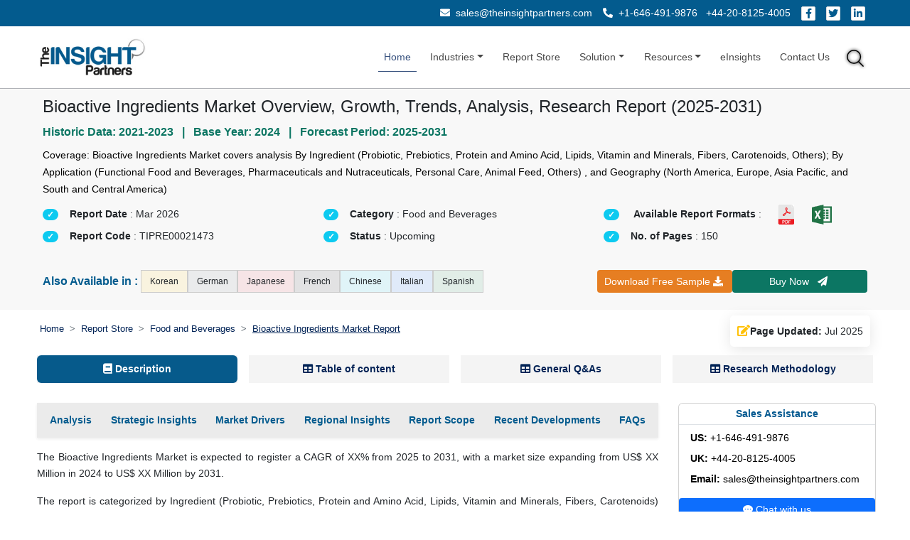

--- FILE ---
content_type: text/html; charset=UTF-8
request_url: https://www.theinsightpartners.com/reports/bioactive-ingredients-market
body_size: 33736
content:
<!DOCTYPE html> 
<html lang="en" dir="ltr"> 
<head>
<!-- Google Tag Manager -->
<script>(function(w,d,s,l,i){w[l]=w[l]||[];w[l].push({'gtm.start':
new Date().getTime(),event:'gtm.js'});var f=d.getElementsByTagName(s)[0],
j=d.createElement(s),dl=l!='dataLayer'?'&l='+l:'';j.async=true;j.src=
'https://www.googletagmanager.com/gtm.js?id='+i+dl;f.parentNode.insertBefore(j,f);
})(window,document,'script','dataLayer','GTM-MFN54GV');</script>
<!-- End Google Tag Manager -->

<meta charset="utf-8">
<meta name="google-site-verification" content="uxWG8vTTm6lUD4FNJXgdMZ4jtU_giQW-YldL8_331cU">
<meta name='robots' content='index,follow, max-image-preview:large, max-snippet:-1, max-video-preview:-1'>

<link rel="alternate" href="https://www.theinsightpartners.com/reports/bioactive-ingredients-market" hreflang="en">
<link rel="alternate" href="https://www.theinsightpartners.com/zh-CN/reports/bioactive-ingredients-market" hreflang="zh-CN">
<link rel="alternate" href="https://www.theinsightpartners.com/fr/reports/bioactive-ingredients-market" hreflang="fr">
<link rel="alternate" href="https://www.theinsightpartners.com/de/reports/bioactive-ingredients-market" hreflang="de">
<link rel="alternate" href="https://www.theinsightpartners.com/it/reports/bioactive-ingredients-market" hreflang="it">
<link rel="alternate" href="https://www.theinsightpartners.com/ja/reports/bioactive-ingredients-market" hreflang="ja">
<link rel="alternate" href="https://www.theinsightpartners.com/ko/reports/bioactive-ingredients-market" hreflang="ko">
<link rel="alternate" href="https://www.theinsightpartners.com/es/reports/bioactive-ingredients-market" hreflang="es">
<link rel="alternate" href="https://www.theinsightpartners.com/reports/bioactive-ingredients-market" hreflang="x-default">

<meta name="viewport" content="width=device-width, initial-scale=1, user-scalable=yes">

<link rel="icon" type="image/x-icon" href="https://www.theinsightpartners.com/assets/images/favicon.ico">
<title>Bioactive Ingredients Market Growth, Trends, Analysis Report 2031</title> 
<meta name="keywords" content="Bioactive Ingredients Market, Bioactive Ingredients Market Size, Bioactive Ingredients Market Share, Bioactive Ingredients Market Forecast, Bioactive Ingredients Market Growth, Bioactive Ingredients Market Analysis"> 
<meta name="description" content="Bioactive Ingredients Market report provide regional analysis, Future trends, key players, growth drivers, forecasts & opportunities by 2031: Get Sample PDF">
<link rel="canonical" href="https://www.theinsightpartners.com/reports/bioactive-ingredients-market">

<meta name="msvalidate.01" content="56EAB6D54537C1A506AD5B85E82677DB"> 
<meta name="apple-mobile-web-app-capable" content="yes">  
<meta property="twitter:account_id" content="862231373725147137"> 
<meta property="fb:page_id" content="177838782590779"> 
<meta name="author" content="The Insight Partners, https://www.theinsightpartners.com"> 
<meta name="copyright" content="The Insight Partners, https://www.theinsightpartners.com/, All right reserved."> 
<meta name="distribution" content="Global">  
<meta name="language" content="EN"> 
<meta name="document-classification" content=" Market Research Services"> 
<meta name="document-type" content="Public"> 
<meta name="twitter:card" content="summary_large_image">  
<meta name="twitter:site" content="@TIPMarketTrends">

<meta property="og:locale" content="en_US">
<meta property="og:type" content="website">
<meta property="og:title" content="Bioactive Ingredients Market Growth, Trends, Analysis Report 2031">
<meta property="og:description" content="Bioactive Ingredients Market report provide regional analysis, Future trends, key players, growth drivers, forecasts & opportunities by 2031: Get Sample PDF">
<meta property="og:url" content="https://www.theinsightpartners.com/reports/bioactive-ingredients-market">
<meta property="og:site_name" content="The Insight Partners">
    
<meta property="og:image" content="https://www.theinsightpartners.com/assets/rd-new-images/by_cagr/bioactive-ingredients-market-cagr.webp">
<link rel="alternate" type="application/rss+xml" href="https://www.theinsightpartners.com/feed" title="The Insight Partners">

<link href="https://cdn.jsdelivr.net/npm/bootstrap@5.2.3/dist/css/bootstrap.min.css" rel="stylesheet">
<link rel="stylesheet" type="text/css" href="https://www.theinsightpartners.com/assets/css/custom.css">
<link rel="stylesheet" type="text/css" href="https://www.theinsightpartners.com/assets/css/new/tip-top-fluid-patch.css"> 
<link rel="stylesheet" href="https://use.fontawesome.com/releases/v5.15.4/css/all.css">
<link rel="stylesheet" type="text/css" href="https://www.theinsightpartners.com/assets/css/owl-carousel/owl.carousel.min.css"> 
<link rel="stylesheet" type="text/css" href="https://www.theinsightpartners.com/assets/css/owl-carousel/owl.theme.min.css">
<link rel="stylesheet" type="text/css" href="https://www.theinsightpartners.com/assets/css/new/rd-new-custom.css"> 

   	 

<script type="application/ld+json">
{
"@context": "https://schema.org",
"@type": "Report",
"headline": "Bioactive Ingredients Market Overview, Growth, Trends, Analysis, Research Report (2025-2031)",
"description": "Bioactive Ingredients Market report provide regional analysis, Future trends, key players, growth drivers, forecasts & opportunities by 2031: Get Sample PDF",
"keywords": ["Bioactive Ingredients Market"," Bioactive Ingredients Market Size"," Bioactive Ingredients Market Share"," Bioactive Ingredients Market Forecast"," Bioactive Ingredients Market Growth"," Bioactive Ingredients Market Analysis"],
"url": "https://www.theinsightpartners.com/reports/bioactive-ingredients-market",

"mainEntityOfPage": {
"@type": "WebPage",
"@id": "https://www.theinsightpartners.com/reports/bioactive-ingredients-market"
},

"identifier": "TIPRE00021473",
"inLanguage": "en",
"datePublished": "2024-04-18T00:00:00+05:30",
"dateModified": "2025-07-29T14:45:36+05:30",

"image": {
"@type": "ImageObject",
"url": "https://www.theinsightpartners.com/assets/images/other/tip-logo.png",
"width": 1200,
"height": 630
},

"author": {
"@type": "Person",
"name": "Habi Ummer",
"jobTitle": "Manager, Market Research & Consulting",
"@id": "https://www.theinsightpartners.com/authors/habi-ummer"
},

"publisher": {
"@type": "Organization",
"name": "The Insight Partners",
"url": "https://www.theinsightpartners.com",
"logo": {
  "@type": "ImageObject",
  "url": "https://www.theinsightpartners.com/assets/images/other/theinsightpartners-logo.png",
  "width": 600,
  "height": 60
}
}

}
</script>
<script type="application/ld+json">
{
"@context": "https://schema.org",
"@type": "HowTo",
"name": "Market Research Methodology by The Insight Partners",
"description": "This structured process outlines the multi-phase research methodology adopted by The Insight Partners, covering secondary and primary data collection, data analysis, triangulation, and reporting to deliver accurate and validated market intelligence.",
"totalTime": "P7D",
"supply": [
{
  "@type": "HowToSupply",
  "name": "Investor Presentations, Annual Reports, SEC Filings"
},
{
  "@type": "HowToSupply",
  "name": "Publications from associations, institutes, and journals"
},
{
  "@type": "HowToSupply",
  "name": "Internal databases and previously published reports"
}
],
"tool": [
{
  "@type": "HowToTool",
  "name": "Factiva, Hoovers, Reuters (Paid Databases)"
},
{
  "@type": "HowToTool",
  "name": "Survey platforms and interview recording tools"
},
{
  "@type": "HowToTool",
  "name": "Data analysis tools (Excel, SPSS, etc.)"
},
{
  "@type": "HowToTool",
  "name": "Communication tools (Email, Phone)"
}
],
"step": [
{
  "@type": "HowToStep",
  "name": "Step 1: Data Collection & Secondary Research",
  "text": "Start by reviewing internal reports and databases. Collect historical and current market information from investor presentations, annual reports, SEC filings, and paid databases like Factiva, Hoovers, and Reuters. Supplement with insights from associations, institutes, journals, white papers, blogs, and trade publications published in the last 3 years to understand market trends."
},
{
  "@type": "HowToStep",
  "name": "Step 2: Primary Research",
  "text": "Conduct interviews and surveys with industry experts, executives, managers, and stakeholders from both the demand and supply sides. Collect first-hand insights about market size, trends, challenges, and validate secondary findings. Engage participants via email and telephone across markets, categories, and regions."
},
{
  "@type": "HowToStep",
  "name": "Step 3: Data Analysis",
  "text": "Validate data through both secondary and primary research findings. Perform macroeconomic factor analysis (GDP, technology trends, policies, PEST), country-level demand and growth patterns, and industry dynamics. Analyze company-level data, including financials, product portfolios, and competitive positioning. Develop base year estimations using historical data, primary insights, and benchmarks, and forecast trends accordingly."
},
{
  "@type": "HowToStep",
  "name": "Step 4: Data Triangulation & Final Review",
  "text": "Validate findings from both supply and demand perspectives. Reconcile discrepancies through iterative feedback with Subject Matter Experts (SMEs) and Key Opinion Leaders (KOLs). Use triangulation between primary, secondary, and internal data to ensure consistency. Finalize results only after consensus is achieved."
},
{
  "@type": "HowToStep",
  "name": "Step 5: Reporting & Company Profiling",
  "text": "Profile leading, emerging, and regional companies by analyzing their key facts, business descriptions, financials, SWOT analysis, and recent developments. Validate company-level data via primary and secondary sources. Present comprehensive, reliable, and universally acceptable insights in the final report."
}
]
}
</script>


	<style>
	.salesDiv{
         	    font-size:0.9rem !important;
         	    text-align:left ;
         	}
	        #description ul li,
            #description ol li {
                margin-bottom: 0.5rem !important;
            }
    	    .quick-box {
                border: 1.7px solid #035b8e;
                border-radius: 0.5rem;
                padding: 1rem;
                padding-bottom: 0.5rem;
                background-color: #e6e6e64d;
            }
            .quick-header {
                color: #035b8e;
                font-size: 0.875rem;
            }
            .quick-list{
              font-style: italic;
              font-size:0.8rem !important;
            }
            .quick-footer {
                font-size: 0.75rem;
                color: #6b7280;
            }


            .faq-item1 {
                border-radius: 0.3rem;
                padding: 0.7rem 1rem;
                box-shadow: 0 0 15px 0 rgba(0, 0, 0, 0.05);
                background-color: #ffffff;
                transition: all 0.3s ease;
                margin: 1rem auto;
              }
              .faq-number1 {
                width: 28px;
                height: 28px;
                background-color: #e6f3ff;
                color: #035b8e;
                font-size: 0.75rem;
                font-weight: 600;
                border-radius: 50%;
                display: flex;
                align-items: center;
                justify-content: center;
                flex-shrink: 0;
                user-select: none;
              }
              .faq-question1 {
                font-size: 0.875rem;
                color: #1e1e1e;
                font-weight: 600;
                margin-bottom: 0.25rem;
              }
              
              .faq-answer1 {
                font-size: 0.95rem;
                color: #1e1e1e;
                margin-top: 0.5rem;
                padding-left: 2.7rem;
                position: relative; 
                text-align: justify; 
              }
              .faq-answer1::before {
                content: "\f075";
                font-family: "Font Awesome 5 Free";
                font-weight: 900;
                position: absolute;
                left: 5px;
                top: 0.1rem;
                color: #035b8e;
              }
                   
        
          .date-block {
            gap: 10px;
            padding: 10px;
            background-color: #fff;
            border-radius: 5px;
            box-shadow: 0 4px 20px rgba(0, 0, 0, 0.1);
            font-size: 0.9rem !important;
          }
        
          .date-icon {
            font-size: 1rem;
          }
	    
	    h2 {
	        font-size: 16px !important; 
	        font-weight: 600;
	        color: #352354;
	        line-height: 1.4;
	    }
	    
	    
	    #tip__header {
            z-index: 3;
            position: sticky;
            top: 0px;
        }
        
        .business-banner {
            position: fixed;
            bottom: 0.5%;
            width: 70%;
            background-color: #000f23;
            background-image: url('../assets/images/US_Tariffs.png');
            background-repeat: no-repeat;
            background-position: right center;
            background-size: auto 100%;
            z-index: 999;
            padding: 12px 16px;
            min-height: 80px;
            display: flex;
            align-items: center;
        }

        .business-banner .content-wrapper {
            padding-right: 150px; 
            width: 100%;
        }

        .business-banner h5 {
            color: #fff;
            font-size: 19px;
            text-transform: uppercase;
            margin: 0;
            padding-bottom: 5px;
        }

        .business-banner .banner-heading {
            color: #fdae38;
        }

        span.banner-p {
            color: #fff;
        }

        .business-banner .req-btn {
            color: #fff;
            padding: 3px 9px;
            font-size: 0.9rem;
            border-radius: 13px;
            text-decoration: none;
            background-color: #fdae38;
            white-space: nowrap;
            cursor: pointer;
        }
        
        
        @media (max-width: 767.98px) {
            .downloadBtnDiv{
              position: fixed;
              width: 100%;
              font-size: 13px !important;
              top: 0;
              z-index: 1001;
            }
            .downloadBtnDiv button, .downloadBtnDiv  a{
              font-size: 13px !important;
            }
            
            .top-contact-bar{
                display:none !important;
            }
            
            .business-banner {
                width: 100%;
                background-image: none;
                min-height: 60px;
                padding: 2px !important;
             }
             .business-banner .content-wrapper {
                padding-right: 0; 
                display: flex;
            }
            .business-banner .banner-heading {
                font-size: 0.9rem !important;
            }
            .business-banner h5 {
                font-size: 0.9rem !important;
            }
            .business-banner .req-btn {
                color: #fff;
                padding: 0px 9px;
                font-size: 0.8rem !important;
            }
        }
        
    .goog-logo-link {
                   		display:none !important;
                	}
                
                	.goog-te-gadget {
                	   color: transparent !important;
                	}
                
                	.goog-te-gadget .goog-te-combo {
                	   color: #000 !important;
                	   border: 0;
                       border-radius: 2px;
                	}
                
                	#google_translate_element {
                	  color: transparent;
                	}
                	#google_translate_element a {
                	  display: none;
                	}
                	
                	.goog-te-gadget img{
                        display:none !important;
                    }
                    body > .skiptranslate {
                        display: none;
                    }
                    body {
                        top: 0px !important;
                    }
                    
                    .gt-tip-teal{
                        background-color: #0c7663 !important;
                        color: #fff !important;
                        
                    }
                    
                    /*.buy-lead{*/
                    /*    padding: .65rem !important;*/
                    /*    font-size: 16px !important;*/
                    /*} */
                          
.language-tag {
background-color: #fff;
color: #000;
padding: 6px 12px;
font-size: 12px;
border: 1px solid #ccc;
border-radius: 0;
display: inline-block;
}

@media (max-width: 575.98px) {
.language-tag {
  flex: 0 0 48%;
}
}

.reportList {
    display: flex;
    align-items: center; 
}
.reportList span {
    font-size: 1.2rem;
    color:#035b8e;
    margin: 0;
}
.related-card {
  background: #ffffff;
  color: #333;
  font-size: 0.9rem;
  padding: 5px 15px;
  border-radius: 8px;
  transition: 0.3s ease;
  box-shadow: 0 1px 3px rgba(0,0,0,0.04);
  cursor: pointer;
}
.related-card:hover {
  background: #e0f7fa;
  transform: scale(1.02);
  color: #007b8f;
  box-shadow: 0 4px 12px rgba(0, 123, 143, 0.2);
}


.tag-wrapper {
margin-top: 10px;
}

.tag-title {
font-size: 18px;
font-weight: bold;
color: #035b8e;
margin-bottom: 15px;
border-left: 4px solid #035b8e;
padding-left: 10px;
}

.tag-container {
display: flex;
flex-wrap: wrap;
gap: 10px 17px;
}

/* Tag item */
.tag-item {
background-color: #fff;
color: #000;
padding: 2.5px 13px 2.5px 10px;
font-size: 12px;
border: 1px solid #999;
display: inline-flex;
align-items: center;
position: relative;
font-weight: 500;
white-space: nowrap;
border-radius: 0;
max-width: 100%;
}

/* Icon inside tag */
.tag-item i {
margin-right: 6px;
color: #999;
}

/* Arrow triangle on the right */
.tag-item::after {
content: "";
position: absolute;
right: -14px;
top: 50%;
transform: translateY(-50%);
width: 0;
height: 0;
border-top: 13px solid transparent;
border-bottom: 13px solid transparent;
border-left: 13px solid #999;
}

/* Responsive adjustments */
@media (max-width: 768px) {
.tag-item {
font-size: 11px;
padding: 4px 10px 4px 8px;
max-width: calc(100% - 20px);
white-space: normal; /* Allow tag text to wrap */
}

.tag-item::after {
border-top: 10px solid transparent;
border-bottom: 10px solid transparent;
border-left: 10px solid #999;
right: -12px;
}
}

@media (max-width: 480px) {
.tag-item {
flex: 0 0 100%;
}
}

.bg-linkedin-24 {
    background: url(../assets/images/cs_social-img-24.png) -404px -10px;
}

.bg-social-24 {
    width: 30px;
    height: 24px;
    display: inline-block;
}  

#gtRdPage .gt-banner-row .gt-lh-1p7 {
    color: rgb(0 0 0) !important;
}

span.select2-results {
	position: absolute;
    width: 100%;
    border: 1px solid lightgray;
    background: white;
}

.select2-search--dropdown {
	width: 100%;
}
span.select2-dropdown.select2-dropdown--below {
    border: 0;
}

span.select2.select2-container.select2-container--default {
    /*width: 7rem !important;*/
    width: 100% !important;
    text-align: left !important;
}

.fa-globe:before{
    content: "\f0ac";
}

.select2-container--default .select2-selection--single {
	border-radius: 0 !important;
    padding: .35rem;
    background: white !important;
    border-color: #ced4da !important;
}
.select2-container .select2-selection--single{
	height: auto!important;
}

.select2-container .select2-selection--single .select2-selection__rendered {
    padding-left: 0 !important;
    padding-right: 0 !important;
    text-overflow: unset !important;
    font-size: 14px !important;
}

.select2-container--default .select2-selection--single .select2-selection__arrow{
    top: 6px !important;
}

.m-0{margin:0!important}

.gt-submit-btn {
background-image: linear-gradient(360deg, #52625c, #8fb8ff);
}
.gt-sample-form .input-group-text {
width: 7rem;
margin: 0 auto;
display: block;
padding: 0.5rem;
color: lightslategray;
}
.gt-sample-form .row > small {
width: auto !important;
}

.select2-container.select2-container--default.select2-container--open  {
z-index: 5000;
}

#gtInquiryForm .modal-dialog{
max-width: 65% !important;
}

/* Start added - 12.11.2024 */
.deliverable-container {
padding: 30px;
background-color: #fff;
border-radius: 20px;
box-shadow: 0 4px 20px rgba(0, 0, 0, 0.1);
}

.search-bar {
position: relative;
padding:10px 20px;
background-color: #e6f3ff;
border-radius: 25px;
display: flex;
align-items: center;
justify-content: center;
}

.search-bar span {
font-size: 1.2rem;
color:#055b8e;
margin: 0;
}
.description ul {
list-style-type: none;
padding: 0;
font-size: 0.9rem;
color: #333;
}

.description ul a{
color: #333;

}

.description ul li {
border-bottom: 1px solid #ececec;
display: flex;
align-items: center;
transition: color 0.3s ease;
}

.description ul li:hover {
color: #007bff;
}

.description ul li:before {
content: '\2022';
color: #333333;
font-size: 24px;
margin-right: 15px;
}
.description ul li:hover::before {
color: #007bff;
}

.description ul li a:hover {
color: #007bff;
}

.images {
display: flex;
justify-content: space-between;
margin-top: 30px;
transition: transform 0.3s ease;
}

.images img {
border-radius: 10px;
}

#gtRdSegments h4{
font-size: 1.1rem !important;
}    

/* End added - 12.11.2024 */

.breadcrumb-item.active { 
text-decoration: underline;
} 
.snapshots-container p{
font-size:1.1rem !important; 
}

#gtRdPage .gt-banner-row {
background-image: none;
background-color: #e6e6e64d;
}

.mx-sm-0{margin-right:0rem;margin-left:0rem}.mx-sm-3{margin-right:1rem;margin-left:1rem}.mx-sm-4{margin-right:1.5rem;margin-left:1.5rem;}
.mx-md-0{margin-right:0;margin-left:0}.mx-md-1{margin-right:.25rem;margin-left:.25rem;}.mx-md-2{margin-right:.5rem;margin-left:.5rem;}.mx-md-3{margin-right:1rem;margin-left:1rem;}.mx-md-4{margin-right:1.5rem;margin-left:1.5rem;}.mx-md-5{margin-right:3rem;margin-left:3rem;}

.gt-cagr-img{
filter:brightness(0.95) contrast(1);  
}

.reptImg{
filter:brightness(0.95) contrast(1);  
cursor:pointer;
}

.reptImg:hover{
cursor:pointer;
transform:scale(1.15);
transition:transform .3s ease-in-out
}

#gtRdPage .gt-pill-container .nav-pills .nav-link.active, #gtRdPage .gt-pill-container .nav-pills .show>.nav-link{
padding:0.5rem !important;
}
#gtRdPage .gt-pill-container{
background:none;
}
.nav-pills .nav-item .active{
background:#065a8b !important;
color:white !important;
}
.nav-pills .nav-item {
background:#e6e6e670;
margin-right:1rem;
}

.flex-fill{flex:1 1 auto;}
.py-4{padding-top:1.5rem;padding-bottom:1.5rem}
.p-3{padding:1rem}.p-4{padding:1.5rem}
.btnDiv{
flex-direction:column;
}

/*.col-md-2{flex:0 0 auto;width:16.66666667%}.col-md-10{flex:0 0 auto;width:83.33333333%}*/

@media only screen and (max-width: 767px){
.keyword-pill{
    border-radius: 0;
    border-bottom: lightgrey 1px solid ;
}
.border-secondary-subtle{
    border:none !important;
}

.reptImg{
    width:100% !important;
}

.nav-pills .nav-item {
    margin-right:0.3rem !important;
}
#gtRdPage .gt-pill-container .nav-pills .nav-link.active, #gtRdPage .gt-pill-container .nav-pills .show>.nav-link{
  padding:0.85rem !important;
}
#gtRdPage .gt-pill-container {
    margin:0 !important;
    padding:0 !important;
}


#gtRdPage .gt-sticky-div{
    position:static !important;
} 
#gtRdPage .gt-banner-row{
    background-image: none !important;
    background-color: #e6e6e6 !important;
}
.rev_tab{
    display: flex;
    flex-direction: column-reverse;
}
.deliverable-container {
padding: 10px;
}
.search-bar h1 {
font-size: 1rem;
}
.respImg{
    width:100%;
}




*{
    font-size:1rem !important;
    line-height:1.6;
}
#gtRdPage .gt-banner-row{
    background-image:none !important;
    background-color:white !important;
}
}
@media only screen and (max-width: 991px){

#gtInquiryForm .modal-dialog {
    max-width: 90% !important;
}

.report-div li {
    font-size: 85% !important;
}
}
@media only screen and (min-width: 768px) and (max-width:1200px){

#gtRdPage .gt-sticky-div{
   position: sticky !important; 
   top: 7.5rem !important;
} 
}

@media (min-width: 1200px) {
.h4, h4 {
    font-size: 1.3rem !important;
}
}

 .gt-ig-container .gt-ig-gd, .gt-ig-container .gt-ig-restr,
    .gt-ig-container .gt-ig-ft, .gt-ig-container .gt-ig-op {
                    height: 7.75rem !important;
    }
    
    .gt-ig-container .gt-ig-op {
                    top: 50% !important;
    }
    
    .gt-ig-container .gt-ig-gd, .gt-ig-container .gt-ig-restr {
                    top: 25% !important;
    }
    
    .gt-ig-container .gt-ig-ft::before, 
    .gt-ig-container .gt-ig-op::before, 
    .gt-ig-container .gt-ig-gd::after, 
    .gt-ig-container .gt-ig-restr::after {
                    border-top: 3.85rem solid transparent !important;            
                    border-bottom: 3.85rem solid transparent !important;    
    }
	</style>
</head>

<body style="overflow-x: visible;">	

 <div class="downloadBtnDiv d-block d-md-none">
     <div class="row m-0">
         <div class="col-6 p-1">
                     <button id="btn3" aria-label="Download Free Sample" title="Download Free Sample" class="btn gt-btn gt-tip-warning d-block mx-auto p-2 w-100" data-bs-toggle="modal" data-bs-target="#gtInquiryForm">Download Free Sample <i class="fas fa-download"></i> </button>
         </div>
          <div class="col-6 p-1">
                     <a id="rd-buy-now" aria-label="Buy Now" title="Buy Now" href="https://www.theinsightpartners.com/buy/TIPRE00021473" class="btn btn-outline-secondary buy-now btn-sm w-100 p-2 text-center gt-tip-teal border-0 buy-lead" data-price="4450" data-code="TIPRE00021473" data-id="21121" data-title="Bioactive Ingredients Market Size and Forecasts (2021 - 2031), Global and Regional Share, Trends, and Growth Opportunity Analysis Report Coverage: By Ingredient (Probiotic, Prebiotics, Protein and Amino Acid, Lipids, Vitamin and Minerals, Fibers, Carotenoids, Others); By Application (Functional Food and Beverages, Pharmaceuticals and Nutraceuticals, Personal Care, Animal Feed, Others) , and Geography (North America, Europe, Asia Pacific, and South and Central America)" data-cust-title="bioactive-ingredients-market">Buy&nbsp;Now&nbsp;&nbsp;<i class="fas fa-paper-plane"></i></a>
          </div>
     </div>
  </div>
<!-- Google Tag Manager (noscript) -->
<noscript><iframe src="https://www.googletagmanager.com/ns.html?id=GTM-MFN54GV" height="0" width="0" style="display:none;visibility:hidden"></iframe></noscript>
<!-- End Google Tag Manager (noscript) -->
	<!-- Header Starts-->
	<header id="tip__header">
	    <div class="bg-white d-block d-md-none" style="height: 3rem;">
 
      </div>
	    <div class="top-contact-bar py-2  text-white">
    <div class="container-fluid px-sm-4">
        <div class="d-block d-sm-flex justify-content-sm-end align-items-sm-center text-center text-sm-end gap-2 gap-sm-4 px-sm-4">
         
                  <!-- Email -->
            <div class="mb-2 mb-sm-0">
            <a href="mailto:sales@theinsightpartners.com" class="text-white text-decoration-none">
            <i class="fas fa-envelope me-1"></i> sales@theinsightpartners.com            </a>
            </div>
             
                  <!-- Phone Numbers -->
            <div class="mb-2 mb-sm-0">
            <a href="tel:+1-646-491-9876" class="text-white text-decoration-none me-2">
            <i class="fas fa-phone-alt me-1"></i> +1-646-491-9876            </a>
            <a href="tel:+44-20-8125-4005" class="text-white text-decoration-none">
                      +44-20-8125-4005            </a>
            </div>
             
                  <!-- Social Icons -->
            <div class="d-flex justify-content-center justify-content-sm-end gap-2">
            <a href="https://www.facebook.com/theinsightpartners/" target="_blank" class="text-white social-icon" aria-label="Facebook">
            <i class="fab fa-facebook-f"></i>
            </a>
            <a href="https://x.com/tipmarkettrends" target="_blank" class="text-white social-icon" aria-label="Twitter">
            <i class="fab fa-twitter"></i>
            </a>
            <a href="https://www.linkedin.com/company/the-insight-partners/" target="_blank" class="text-white social-icon" aria-label="LinkedIn">
            <i class="fab fa-linkedin-in"></i>
            </a>
            </div>
     
        </div>
    </div>
</div>	    
	    <!-- Navbar -->
		<nav class="navbar navbar-expand-sm navbar-light">
		  <div class="container-fluid px-sm-5">
		    <a class="navbar-brand" href="https://www.theinsightpartners.com" aria-label="The Insight Partners - Logo">
		    	 <img fetchpriority="high" loading="lazy" src="https://www.theinsightpartners.com/assets/images/other/theinsightpartners-logo.png" width="165" height="61" alt="The Insight Partners - Logo" class="gt-tip-logo d-none d-md-block">
		    	 <img fetchpriority="high" loading="lazy" src="https://www.theinsightpartners.com/assets/images/other/theinsightpartners-logo.png" width="165" height="61" alt="The Insight Partners - Logo" class="gt-tip-logo d-block d-md-none">
		    </a>
		    <button class="navbar-toggler" type="button" data-bs-toggle="collapse" data-bs-target="#collapsibleNavbar" aria-label="collapsibleNavbar" title="collapsibleNavbar">
		      <span class="navbar-toggler-icon"></span>
		    </button>
		    <div class="collapse navbar-collapse" id="collapsibleNavbar">
			    <ul class="navbar-nav ms-auto align-items-center">
			        <li class="nav-item">
			          <a class="nav-link active" href="https://www.theinsightpartners.com" aria-label="Home">Home</a>
			        </li>
			        <li class="nav-item dropdown">
					  <a class="nav-link dropdown-toggle" href="#" role="button" data-bs-toggle="dropdown" aria-label="Industries">Industries</a>
					    <ul class="dropdown-menu">
						  							<li><a class="dropdown-item" href="https://www.theinsightpartners.com/reportstype/aerospace-and-defense/" aria-label="Aerospace and Defense">Aerospace and Defense</a></li> 
														<li><a class="dropdown-item" href="https://www.theinsightpartners.com/reportstype/automotive-and-transportation/" aria-label="Automotive and Transportation">Automotive and Transportation</a></li> 
														<li><a class="dropdown-item" href="https://www.theinsightpartners.com/reportstype/banking-financial-services/" aria-label="Banking, Financial Services, and Insurance">Banking, Financial Services, and Insurance</a></li> 
														<li><a class="dropdown-item" href="https://www.theinsightpartners.com/reportstype/chemicals-and-materials/" aria-label="Chemicals and Materials">Chemicals and Materials</a></li> 
														<li><a class="dropdown-item" href="https://www.theinsightpartners.com/reportstype/consumer-goods/" aria-label="Consumer Goods">Consumer Goods</a></li> 
														<li><a class="dropdown-item" href="https://www.theinsightpartners.com/reportstype/electronics-and-semiconductor/" aria-label="Electronics and Semiconductor">Electronics and Semiconductor</a></li> 
														<li><a class="dropdown-item" href="https://www.theinsightpartners.com/reportstype/energy-and-power/" aria-label="Energy and Power">Energy and Power</a></li> 
														<li><a class="dropdown-item" href="https://www.theinsightpartners.com/reportstype/food-and-beverages/" aria-label="Food and Beverages">Food and Beverages</a></li> 
														<li><a class="dropdown-item" href="https://www.theinsightpartners.com/reportstype/life-sciences/" aria-label="Life Sciences">Life Sciences</a></li> 
														<li><a class="dropdown-item" href="https://www.theinsightpartners.com/reportstype/manufacturing-and-construction/" aria-label="Manufacturing and Construction">Manufacturing and Construction</a></li> 
														<li><a class="dropdown-item" href="https://www.theinsightpartners.com/reportstype/technology-media-and-telecomunications/" aria-label="Technology, Media and Telecommunications">Technology, Media and Telecommunications</a></li> 
													</ul>
					</li>  
					
					<li class="nav-item">
		                <a class="nav-link " href="https://www.theinsightpartners.com/reportstype">Report Store</a>
		            </li>
					
					<li class="nav-item dropdown">
					  <a class="nav-link dropdown-toggle " href="#" role="button" data-bs-toggle="dropdown" aria-label="Solution">Solution</a>
					  <ul class="dropdown-menu">
					    <li><a class="dropdown-item" href="https://www.theinsightpartners.com/syndicate-research" aria-label="Syndicate Research">Syndicate Research</a></li>
					    <li><a class="dropdown-item" href="https://www.theinsightpartners.com/eInsights" aria-label="Intelligence Cloud - eInsights">Intelligence Cloud - eInsights</a></li>
					    <li><a class="dropdown-item" href="https://www.theinsightpartners.com/consulting" aria-label="Custom Consulting">Custom Consulting</a></li>
					  </ul>
					</li>
					
					<li class="nav-item dropdown">
					  <a class="nav-link dropdown-toggle " href="#" role="button" data-bs-toggle="dropdown" aria-label="Resources">Resources</a>
					  <ul class="dropdown-menu">
					    <li><a class="dropdown-item" href="https://www.theinsightpartners.com/press-releases" aria-label="Press Release">Press Releases</a></li>
					    <li><a class="dropdown-item" href="https://www.theinsightpartners.com/blog/" aria-label="Blog">Blog</a></li>
					    <li><a class="dropdown-item" href="https://www.theinsightpartners.com/whitepaper" aria-label="Whitepaper">Whitepaper</a></li>
					    <li><a class="dropdown-item" href="https://www.theinsightpartners.com/webinars" aria-label="Webinars">Webinars</a></li>
					    <li><a class="dropdown-item" href="https://www.theinsightpartners.com/case-studies" aria-label="Case Studies">Case Studies</a></li>
					    <li><a class="dropdown-item" href="https://www.theinsightpartners.com/media" aria-label="Media Citations">Media Citations</a></li>
					    <li><a class="dropdown-item" href="https://www.theinsightpartners.com/authors" aria-label="Authors">Authors</a></li>
					    <li><a class="dropdown-item" href="https://www.theinsightpartners.com/news" aria-label="News">Market News</a></li>
					   </ul>
				    </li> 

					<li class="nav-item nav-item-eInsights position-relative">
			          <a class="nav-link" href="https://www.theinsightpartners.com/eInsights" aria-label="eInsights">eInsights</a>
			          <a href="https://www.tipknowledge.com/subscription/" aria-label="Login"><span>Login </span></a>
			        </li>

					<li class="nav-item">
			          <a class="nav-link" href="https://www.theinsightpartners.com/contact-us" aria-label="Contact Us">Contact Us</a>
			        </li>
			        <li class="nav-item mt-2">
    			            <button class="btn nav-link" data-bs-toggle="modal" data-bs-target="#gtSearchModal" aria-label="gtSearchModal" title="Search"> 		              
    			             <span class="bg-social-24 bg-search"></span>
                        	</button>
    			        </li>
			        
			    </ul>
		    </div>
		  </div>
		</nav><!-- ./Navbar -->
	</header><!-- Header Ends-->
	
<link rel="stylesheet" href="https://cdn.jsdelivr.net/npm/select2@4.0.13/dist/css/select2.min.css">

	<!-- RD Page -->
	<main id="gtRdPage">
		<!-- Banner -->
		<section class="container-fluid">
			<div class="row gt-banner-row px-sm-5 py-3 py-md-2" style="background-position: center">
		    	<div class="col-md-12 col-12">
					<h1 class="fs-4">						Bioactive Ingredients Market Overview, Growth, Trends, Analysis, Research Report (2025-2031)					</h1>
										<span style="color:#0c7663;"><b>Historic Data: 2021-2023&nbsp;&nbsp;&nbsp;|&nbsp;&nbsp;&nbsp;Base Year:  2024&nbsp;&nbsp;&nbsp;|&nbsp;&nbsp;&nbsp;Forecast Period: 2025-2031 </b> </span>
			        				
				        
				<h2 class="gt-lh-1p7 gt-fs-90 my-2 mx-0 d-none d-md-block" style="font-size:0.9rem !important; color:black !important;font-weight:500 !important">
				 Coverage: Bioactive Ingredients  Market covers analysis  By Ingredient (Probiotic, Prebiotics, Protein and Amino Acid, Lipids, Vitamin and Minerals, Fibers, Carotenoids, Others); By Application (Functional Food and Beverages, Pharmaceuticals and Nutraceuticals, Personal Care, Animal Feed, Others) , and Geography (North America, Europe, Asia Pacific, and South and Central America)</h2>
				
              		<div class="gt-rep-meta gt-fs-75">
    					<div class="row mb-3">
    						<div class="col-sm-4 col-12">
    							<ul class="list-inline list-unstyled gt-rep-text mb-0">
    							        							    <li><b>Report Date</b> : Mar 2026    								<li><b>Report Code</b> : TIPRE00021473    								    								</li>
    							</ul>
    						</div>
    						<div class="col-sm-4 col-12">
    							<ul class="list-inline list-unstyled gt-rep-btn mb-0">	
    						    	<li><b>Category</b> : Food and Beverages</li>
    						    	<li><b>Status</b> : Upcoming</li>
    						    	<li></li>
    							</ul>
    						</div>
    						<div class="col-sm-4 col-12">
    						    <ul class="list-inline list-unstyled gt-rep-btn mb-0">
    						        <li> <b>Available Report Formats</b> :  <img class="mx-3" fetchpriority="high" loading="lazy" src="https://www.theinsightpartners.com/assets/images/rep_format_pdf.png" alt="pdf-format">
                                     <img fetchpriority="high" loading="lazy" src="https://www.theinsightpartners.com/assets/images/rep_format_excel.png" alt="excel-format"></li>
    						            								<li><b>No. of Pages</b> : 150</li> 
    								    								<li></li>
    						    </ul>      
    						</div>  
    						
    					</div>
    				</div>
    				
    				                                <div class="d-flex align-items-center justify-content-between">
                                    <div class="d-flex my-2 flex-column flex-sm-row align-items-start align-items-sm-center flex-wrap">
                                    <span style="color:#035b8e;"><b>Also Available in : </b></span>
                                    <div class="d-flex flex-wrap gap-2 my-2 mx-1">
                        
                                                                                        <span class="language-tag bg-warning bg-opacity-10">
                                                    <a class="text-dark text-decoration-none" href="https://www.theinsightpartners.com/ko/reports/bioactive-ingredients-market" target="_blank">
                                                        Korean                                                    </a>
                                                </span>
                                                                                                <span class="language-tag bg-secondary bg-opacity-10">
                                                    <a class="text-dark text-decoration-none" href="https://www.theinsightpartners.com/de/reports/bioactive-ingredients-market" target="_blank">
                                                        German                                                    </a>
                                                </span>
                                                                                                <span class="language-tag bg-danger bg-opacity-10">
                                                    <a class="text-dark text-decoration-none" href="https://www.theinsightpartners.com/ja/reports/bioactive-ingredients-market" target="_blank">
                                                        Japanese                                                    </a>
                                                </span>
                                                                                                <span class="language-tag bg-dark bg-opacity-10">
                                                    <a class="text-dark text-decoration-none" href="https://www.theinsightpartners.com/fr/reports/bioactive-ingredients-market" target="_blank">
                                                        French                                                    </a>
                                                </span>
                                                                                                <span class="language-tag bg-info bg-opacity-10">
                                                    <a class="text-dark text-decoration-none" href="https://www.theinsightpartners.com/zh-CN/reports/bioactive-ingredients-market" target="_blank">
                                                        Chinese                                                    </a>
                                                </span>
                                                                                                <span class="language-tag bg-primary bg-opacity-10">
                                                    <a class="text-dark text-decoration-none" href="https://www.theinsightpartners.com/it/reports/bioactive-ingredients-market" target="_blank">
                                                        Italian                                                    </a>
                                                </span>
                                                                                                <span class="language-tag bg-success bg-opacity-10">
                                                    <a class="text-dark text-decoration-none" href="https://www.theinsightpartners.com/es/reports/bioactive-ingredients-market" target="_blank">
                                                        Spanish                                                    </a>
                                                </span>
                                                                                    </div>
                                </div>
                                <div class="d-none d-md-block">
                                <div class="d-flex text-center gap-2 ">
                                    <button id="btn3" aria-label="Download Free Sample" title="Download Free Sample" class="btn btn-sm gt-btn gt-tip-warning d-flex align-items-center justify-content-center mx-auto text-nowrap" style="width:190px;height:32px;" data-bs-toggle="modal" data-bs-target="#gtInquiryForm">Download Free Sample <i class="fas fa-download px-1"></i> </button>
                                    <a id="rd-buy-now" aria-label="Buy Now" title="Buy Now" href="https://www.theinsightpartners.com/buy/TIPRE00021473" class="btn btn-outline-secondary buy-now btn-sm d-flex align-items-center justify-content-center text-center gt-tip-teal border-0 buy-lead" style="width:190px;height:32px; font-size:0.875rem !important" data-price="4450" data-code="TIPRE00021473" data-id="21121" data-title="Bioactive Ingredients Market Size and Forecasts (2021 - 2031), Global and Regional Share, Trends, and Growth Opportunity Analysis Report Coverage: By Ingredient (Probiotic, Prebiotics, Protein and Amino Acid, Lipids, Vitamin and Minerals, Fibers, Carotenoids, Others); By Application (Functional Food and Beverages, Pharmaceuticals and Nutraceuticals, Personal Care, Animal Feed, Others) , and Geography (North America, Europe, Asia Pacific, and South and Central America)" data-cust-title="bioactive-ingredients-market">Buy&nbsp;Now&nbsp;&nbsp;<i class="fas fa-paper-plane px-1"></i></a>
                                </div>
                                </div>
                                
                                
                        
    		        </div>
    		</div>
		</section>
		<!-- ./Banner -->
		
        <!-- Page Heading/Breadcrumbs -->
        <div class="d-sm-flex justify-content-between align-items-center px-sm-5 my-2 px-2 mx-2">
            <div class="breadcrumb bg-white mb-2" style="font-size: 13px;">
                 <span class="breadcrumb-item"><a href="https://www.theinsightpartners.com" aria-label="Home">Home</a></span> 
                 <span class="breadcrumb-item"><a href="https://www.theinsightpartners.com/reportstype" target="_blank" aria-label="Report Store">Report Store</a></span> 
                 <span class="breadcrumb-item"><a href="https://www.theinsightpartners.com/reportstype/food-and-beverages" target="_blank" aria-label="Food and Beverages">Food and Beverages</a></span>   
                                  <!--<span class="breadcrumb-item"><a href="https://www.theinsightpartners.com/reportstype/food/12" target="_blank" aria-label="Food">Food</a></span>   -->
                                  
                                  <!--<span class="breadcrumb-item"><a href="https://www.theinsightpartners.com/reportstype/food-ingredients/food/12" target="_blank" aria-label="Food Ingredients">Food Ingredients</a></span>-->   
                                  <span class="breadcrumb-item active"><a href="javascript:void(0)" aria-label="Report Titile">Bioactive Ingredients  Market Report</a></span> 
            </div> 
            <div class="date-block d-flex align-items-center">
              <div class="text-warning date-icon"> 
                <i class="fas fa-edit"></i>
              </div>
              <div class="date-text">
                <span class="fw-bold text-dark">Page Updated:</span>
                <span>Jul 2025</span>
                  </div> 
            </div>
            
        </div>  
        
		<!--<div class="gt-divider-border mb-2"></div>-->

			<div class="container-fluid d-none d-md-block">	
			<div class="mx-md-4 gt-pill-container rounded">				
				<!-- Nav pills -->
				<ul class="nav nav-pills py-1 nav-justified align-items-center d-flex flex-column d-md-flex flex-md-row ms-3 gap-3" role="tablist">
				  <li class="nav-item w-100 mb-2 mb-md-0">
				    <a class="nav-link rdtab active" data-bs-toggle="pill" href="#description"  aria-label="Description"><i class="fa fa-book"></i> Description</a>
				  </li>
				  <li class="nav-item w-100 mb-2 mb-md-0">
				                              <a class="nav-link rdtab sendrequest" data-val="Tocrequest" href="#upcomingTocTab" data-bs-toggle="tab" role="tab" aria-controls="upcomingTocTab" aria-selected="false" aria-label="TOC"><i class="fa fa-table"></i> Table of content</a>
                            
                    				  </li>
				  <li class="nav-item w-100 mb-2 mb-md-0">
				    <!--<a class="nav-link rdtab" data-bs-toggle="pill" href="#companies" aria-label="Companies"><i class="fa fa-industry"></i> Companies</a>-->
				     <a class="nav-link" href="https://www.theinsightpartners.com/reports/general-faqs/bioactive-ingredients-market"><i class="fa fa-table"></i> General Q&As</a>
				  </li>
				  <li class="nav-item w-100 ">
				    <a class="nav-link" href="https://www.theinsightpartners.com/reports/rm/bioactive-ingredients-market" aria-label="Research Methodology"><i class="fa fa-table"></i> Research Methodology</a>
				  </li>
				</ul>
			</div>		
		</div>
		<br>

<section class="container-fluid gt-tabs-content-container px-sm-5 px-0">	

<!-- Tab panes -->
<div class="tab-content px-md-0 px-2">
<!-- Description -->
<div class="row rev_tab">
  <div class="tab-pane fade show active px-2 col-md-9" id="description" role="tabpanel">
      
      <div class="report-keywords py-2 mx-2 shadow-sm sticky-keywords d-none d-md-block">
      <div class="container d-flex flex-md-row flex-column justify-content-between gap-0 gap-md-3">
        <a class="keyword-pill">Analysis</a>
        <a class="keyword-pill">Strategic Insights</a>
        <a class="keyword-pill">Market Drivers</a>
        <a class="keyword-pill">Regional Insights</a>
        <a class="keyword-pill">Report Scope</a>
        <a class="keyword-pill">Recent Developments</a>
        <a class="keyword-pill">FAQs</a>
      </div>
    </div>
    
        <!--<div class="quick-box mt-4 mx-2">
        <div class="quick-header fw-semibold">
            <h2>AI overview of Bioactive Ingredients Market</h2>
        </div>
        <hr class="border-top border-secondary my-1" />
        <p class="quick-list m-0">
            The Bioactive Ingredients Market is poised for significant growth, projected to reach a market size of US$ XX million by 2031, with a robust CAGR of XX% from 2025 to 2031. This market, valued at US$ XX million in 2024, encompasses various segments including probiotics, prebiotics, and vitamins, catering to applications in functional foods, pharmaceuticals, and personal care. Key drivers of this growth include the increasing demand for personalized nutrition and the trend towards sustainable sourcing of eco-friendly ingredients. As consumers become more health-conscious, the Bioactive Ingredients Market is set to transform lifestyles, offering innovative solutions that promote wellness and sustainability.      
        </p>

        <hr class="border-top border-secondary my-2" />
        <div class="quick-footer">
            <div class="feedback">
            Did our AI summary help?
            <a data-bs-toggle="modal" data-bs-target="#gtInquiryForm" class="text-decoration-underline text-reset" style="cursor: pointer">Let us know.</a>
            </div>
        </div>
    </div>-->
            
    <div class="card-body text-justify g-ff-verdana px-1 pt-2">
        <div class="card-body text-justify g-ff-verdana px-1 mt-2" id="main_des"> 

                                                                
                                    <p>
  The Bioactive Ingredients Market is expected to register a CAGR of XX% from 2025 to 2031, with a market size expanding from US$ XX Million in 2024 to US$ XX Million by 2031.
</p>
<p>
  The report is categorized by Ingredient (Probiotic, Prebiotics, Protein and Amino Acid, Lipids, Vitamin and Minerals, Fibers, Carotenoids) and further analyzes the market based on Application (Functional Food and Beverages, Pharmaceuticals and Nutraceuticals, Personal Care, Animal Feed). A comprehensive breakdown is provided at global, regional, and country levels for each of these key segments.<br>
  <br>
  The report includes market size and forecasts across all segments, presenting values in USD. It also delivers key statistics on the current market status of leading players, along with insights into prevailing market trends and emerging opportunities.
</p>
<h2 class="g-des-h3">
  Purpose of the Report
</h2>
<p>
  The report Bioactive Ingredients Market by The Insight Partners aims to describe the present landscape and future growth, top driving factors, challenges, and opportunities. This will provide insights to various business stakeholders, such as:
</p>
<ul>
  <li>Technology Providers/Manufacturers: To understand the evolving market dynamics and know the potential growth opportunities, enabling them to make informed strategic decisions.
  </li>
  <li>Investors: To conduct a comprehensive trend analysis regarding the market growth rate, market financial projections, and opportunities that exist across the value chain.
  </li>
  <li>Regulatory bodies: To regulate policies and police activities in the market with the aim of minimizing abuse, preserving investor trust and confidence, and upholding the integrity and stability of the market.
  </li>
</ul>
<h2 class="g-des-h3">
  Bioactive Ingredients Market Segmentation
</h2>
<h2 class="g-des-h3">
  Ingredient
</h2>
<ul>
  <li>Probiotic
  </li>
  <li>Prebiotics
  </li>
  <li>Protein and Amino Acid
  </li>
  <li>Lipids
  </li>
  <li>Vitamin and Minerals
  </li>
  <li>Fibers
  </li>
  <li>Carotenoids
  </li>
</ul>
<h2 class="g-des-h3">
  Application
</h2>
<ul>
  <li>Functional Food and Beverages
  </li>
  <li>Pharmaceuticals and Nutraceuticals
  </li>
  <li>Personal Care
  </li>
  <li>Animal Feed
  </li>
</ul>
<div class="row align-items-center py-2 gt-tip-bg-light">
  <div class="col-md-8 col-12">
    <span class="text-danger" style="font-size: 1.3rem !important;">Customize This Report To Suit Your Requirement</span>
    <p class="small" style="font-weight: 500;font-size: 12px;">
      <i>You will get customization on any report - free of charge - including parts of this report, or country-level analysis, Excel Data pack, as well as avail great offers and discounts for start-ups & universities</i>
    </p>
  </div>
  <div class="col-md-4 col-12 p-2 gt-tip-bg-light text-center">
    <a href="https://www.theinsightpartners.com/inquiry/TIPRE00021473" class="btn gt-tip-greenGradient text-white border-0">Get FREE CUSTOMIZATION<br></a>
  </div>
</div>
<div class="container-fluid mb-2 mt-4 px-0 text-center" id="gtImageTable">
  <h2 class="h4">
    Bioactive Ingredients Market: <small class="small fw-normal">Strategic Insights</small>
  </h2><img class="img-fluid" fetchpriority="high" loading="lazy" src="https://www.theinsightpartners.com/assets/rd-new-images/by_segmentation/bioactive-ingredients-market-strategic-framework.webp" alt="bioactive-ingredients-market">
</div>
<div class="container-fluid gt-download-brochure my-4 border rounded-3 text-center">
  <div class="row align-items-center p-sm-3">
    <div class="col-sm-8 col-12">
      <ul class="mb-0">
        <li style="font-weight: 500;list-style: none;">
          <div style="font-weight: 600;">
            Get Top Key Market Trends of this report.
          </div><i style="font-size:12px">This FREE sample will include data analysis, ranging from market trends to estimates and forecasts.</i>
        </li>
      </ul>
    </div>
    <div class="col-sm-4 col-12 text-center my-2 my-md-0">
      <button id="btn10" aria-label="Download Free Sample" title="Download Free Sample" class="btn border-0 gt-tip-greenGradient gt-btn-circle p-2 px-3 me-4 text-white mb-2" data-bs-toggle="modal" data-bs-target="#gtInquiryForm">Free Sample PDF</button>
    </div>
  </div>
</div>
<h2 class="g-des-h3">
  Bioactive Ingredients Market Growth Drivers
</h2>
<ul>
  <li>Unlocking Health Benefits: The Rise of Bioactive Ingredients in Foods
  </li>
  <li>Innovative Applications: Bioactive Ingredients Transforming Personal Care
  </li>
  <li>Sustainable Sourcing: Eco-Friendly Bioactive Ingredients for a Greener Future
  </li>
</ul>
<h2 class="g-des-h3">
  Bioactive Ingredients Market Future Trends
</h2>
<ul>
  <li>Personalized Nutrition: Tailored Bioactive Ingredients for Everyone
  </li>
  <li>Sustainable Sourcing: Eco-Friendly Bioactive Ingredients on the Rise
  </li>
  <li>Tech-Driven Health: AI Enhances Bioactive Ingredient Discovery
  </li>
</ul>
<h2 class="g-des-h3">
  Bioactive Ingredients Market Opportunities
</h2>
<ul>
  <li>Unlocking Wellness: Bioactive Ingredients for Personalized Nutrition
  </li>
  <li>Sustainable Beauty: Harnessing Bioactive Ingredients in Skincare
  </li>
  <li>Functional Foods Revolution: Bioactive Ingredients for Healthier Lifestyles
  </li>
</ul>
<h2>
  Bioactive Ingredients Market Regional Insights
</h2>
<p>
  The regional trends and factors influencing the Bioactive Ingredients Market throughout the forecast period have been thoroughly explained by the analysts at The Insight Partners. This section also discusses Bioactive Ingredients Market segments and geography across North America, Europe, Asia Pacific, Middle East and Africa, and South and Central America.
</p>
<h2>
  Bioactive Ingredients Market Report Scope
</h2>
<div class="row gt-ig-table mt-4" id="gtAnalysisTable">
  <div class="col-lg-12 col-12 text-lg-start mx-auto">
    <table class="table table-bordered table-striped shadow">
      <tbody>
        <tr>
          <th>
            Report Attribute
          </th>
          <th>
            Details
          </th>
        </tr>
        <tr>
          <td>
            Market size in 2024
          </td>
          <td>
            US$ XX Million
          </td>
        </tr>
        <tr>
          <td>
            Market Size by 2031
          </td>
          <td>
            US$ XX Million
          </td>
        </tr>
        <tr>
          <td>
            Global CAGR (2025 - 2031)
          </td>
          <td>
            XX%
          </td>
        </tr>
        <tr>
          <td>
            Historical Data
          </td>
          <td>
            2021-2023
          </td>
        </tr>
        <tr>
          <td>
            Forecast period
          </td>
          <td>
            2025-2031
          </td>
        </tr>
        <tr>
          <td>
            Segments Covered
          </td>
          <td>
            <span>By Ingredient</span>
            <ul>
              <li>Probiotic
              </li>
              <li>Prebiotics
              </li>
              <li>Protein and Amino Acid
              </li>
              <li>Lipids
              </li>
              <li>Vitamin and Minerals
              </li>
              <li>Fibers
              </li>
              <li>Carotenoids
              </li>
            </ul><span>By Application</span>
            <ul>
              <li>Functional Food and Beverages
              </li>
              <li>Pharmaceuticals and Nutraceuticals
              </li>
              <li>Personal Care
              </li>
              <li>Animal Feed
              </li>
            </ul>
          </td>
        </tr>
        <tr>
          <td>
            Regions and Countries Covered
          </td>
          <td>
            <span>North America</span>
            <ul>
              <li>US
              </li>
              <li>Canada
              </li>
              <li>Mexico
              </li>
            </ul><span>Europe</span>
            <ul>
              <li>UK
              </li>
              <li>Germany
              </li>
              <li>France
              </li>
              <li>Russia
              </li>
              <li>Italy
              </li>
              <li>Rest of Europe
              </li>
            </ul><span>Asia-Pacific</span>
            <ul>
              <li>China
              </li>
              <li>India
              </li>
              <li>Japan
              </li>
              <li>Australia
              </li>
              <li>Rest of Asia-Pacific
              </li>
            </ul><span>South and Central America</span>
            <ul>
              <li>Brazil
              </li>
              <li>Argentina
              </li>
              <li>Rest of South and Central America
              </li>
            </ul><span>Middle East and Africa</span>
            <ul>
              <li>South Africa
              </li>
              <li>Saudi Arabia
              </li>
              <li>UAE
              </li>
              <li>Rest of Middle East and Africa
              </li>
            </ul>
          </td>
        </tr>
        <tr>
          <td>
            Market leaders and key company profiles
          </td>
          <td>
            <ul>
              <li>BASF SE
              </li>
              <li>Archer Daniels Midland Co. (ADM)
              </li>
              <li>Cargill Inc.
              </li>
              <li>Dupont DENemours and Co. (Dupont) Msds.
              </li>
              <li>Ingredion
              </li>
              <li>FMC Corporation.
              </li>
              <li>Roquette Frères
              </li>
              <li>Koninklijke DSM N.V.
              </li>
              <li>Arla Foods amba
              </li>
            </ul>
          </td>
        </tr>
      </tbody>
    </table>
  </div>
</div><br>
<h2>
  Bioactive Ingredients Market Players Density: Understanding Its Impact on Business Dynamics
</h2>
<p>
  The Bioactive Ingredients Market is growing rapidly, driven by increasing end-user demand due to factors such as evolving consumer preferences, technological advancements, and greater awareness of the product's benefits. As demand rises, businesses are expanding their offerings, innovating to meet consumer needs, and capitalizing on emerging trends, which further fuels market growth.
</p><br>
<div class='d-flex justify-content-center'>
  <img fetchpriority='high' loading='lazy' style='max-width: 60%;' class='img-fluid' src='https://www.theinsightpartners.com/assets/rd-new-images/by_cagr/bioactive-ingredients-market-cagr.webp' alt='bioactive-ingredients-market-cagr'>
</div><br>
<div class="container-fluid gt-download-brochure my-4 border rounded-3">
  <div class="row align-items-center">
    <div class="col-sm-8 col-12 mt-2">
      <ul class="mb-0">
        <li style="list-style: none; font-weight:600;">Get the Bioactive Ingredients Market top key players overview
        </li>
      </ul>
    </div>
    <div class="col-sm-4 col-12 text-center py-2">
      <button id="btn11" style="margin-top: 10px;" aria-label="Download Free Sample" title="Download Free Sample" class="btn border-0 gt-tip-greenGradient gt-btn-circle p-2 px-3 me-4 text-white mb-2" data-bs-toggle="modal" data-bs-target="#gtInquiryForm">Free Sample PDF </button>
    </div>
  </div>
</div>
<h2 class="g-des-h3">
  Key Selling Points
</h2>
<ul>
  <li>Comprehensive Coverage: The report comprehensively covers the analysis of products, services, types, and end users of the Bioactive Ingredients Market, providing a holistic landscape.
  </li>
  <li>Expert Analysis: The report is compiled based on the in-depth understanding of industry experts and analysts.
  </li>
  <li>Up-to-date Information: The report assures business relevance due to its coverage of recent information and data trends.
  </li>
  <li>Customization Options: This report can be customized to cater to specific client requirements and suit the business strategies aptly.
  </li>
</ul>
<p>
  The research report on the Bioactive Ingredients Market can, therefore, help spearhead the trail of decoding and understanding the industry scenario and growth prospects. Although there can be a few valid concerns, the overall benefits of this report tend to outweigh the disadvantages.
</p> 
                    
                    </div>
                    
                    <!-- FAQ -->
                   	 
                    <!-- FAQ Ends -->   
                    
                    <script type="application/ld+json">
                    {
                      "@context": "https://schema.org",
                      "@type": "Dataset",
                      "name": "Market Overview - Bioactive Ingredients ",
                      "description": "Tabular summary of market size, CAGR, forecast period, segments, regions, and key companies for the Technology, Media and Telecommunications industry.",
                      "creator": {
                        "@type": "Organization",
                        "name": "The Insight Partners",
                        "url": "https://www.theinsightpartners.com"
                      },
                      "license": "https://www.theinsightpartners.com/terms-and-conditions",
                      "variableMeasured": [
                        {
                          "@type": "PropertyValue",
                          "name": "Market size in  2024",
                          "value": "US$ XX Million "
                        },
                        {
                          "@type": "PropertyValue",
                          "name": "Market size in  2031",
                          "value": "US$ XX Million "
                        },
                        {
                          "@type": "PropertyValue",
                          "name": "Global CAGR (2025 - 2031)",
                          "value": "XX%"
                        },
                        {
                          "@type": "PropertyValue",
                          "name": "Historical Data",
                          "value": "2021-2023"
                        },
                        {
                          "@type": "PropertyValue",
                          "name": "Forecast Period",
                          "value": "2025-2031"
                        },
                        {
                          "@type": "PropertyValue",
                          "name": "Segments Covered",
                          "value": "Ingredient (Probiotic, Prebiotics, Protein and Amino Acid, Lipids, Vitamin and Minerals, Fibers, Carotenoids), Application (Functional Food and Beverages, Pharmaceuticals and Nutraceuticals, Personal Care, Animal Feed)"
                        }
                        ,
                        {
                          "@type": "PropertyValue",
                          "name": "Regions Covered",
                          "value": "North America (US, Canada, Mexico) #Europe (UK, Germany, France, Russia, Italy, Rest of Europe) #Asia-Pacific (China, India, Japan, Australia, Rest of Asia-Pacific) #South and Central America (Brazil, Argentina, Rest of South and Central America) #Middle East and Africa (South Africa, Saudi Arabia, UAE, Rest of Middle East and Africa)"
                        }
                                                ,
                        {
                          "@type": "PropertyValue",
                          "name": "Key Companies",
                          "value": "# BASF SE
# Archer Daniels Midland Co. (ADM)
# Cargill Inc.
# Dupont DENemours and Co. (Dupont) Msds.
# Ingredion
# FMC Corporation.
# Roquette Fr�res
# Koninklijke DSM N.V. 
# Arla Foods amba
# Sabinsa
"
                        }
                                              ]
                    }

                    </script> 
                    
                    <div class="author-container px-md-3 mx-1 mx-md-0">
                      <div class="search-bar mb-4">
                        <span>Research Manager</span>
                      </div>
                      <div class="row align-items-center g-3">
                         
                        <div class="col-12 col-md-2 text-center position-relative">
                          <img loading="lazy" src="https://www.theinsightpartners.com/assets/images/team/research/Habi-Ummer.JPG" alt="Habi Ummer" class="img-fluid rounded-circle author-img shadow-sm mb-2">
                    
                          <!-- Name -->
                          <div class="fw-semibold fs-6 mt-2"><a href="https://www.theinsightpartners.com/authors/habi-ummer" class="text-reset" target="_blank">Habi Ummer</a></div>
                          
                          <!-- Designation -->
                          <div class="small" style="font-size: 0.9rem;;color: #0c7663;"> 
                          <em>Manager,<br> Market Research & Consulting</em>
                          </div>
                            <span>
                                <a href="https://www.linkedin.com/in/habi-ummer-4b9a6991/" target="_blank" class="px-2"><span class="bg-social-24 bg-linkedin-24"></span></a>
                            </span>
                        </div>
                    
                        <!-- Author Bio Content -->
                        <div class="col-12 col-md-10">
                          <p class="author-bio mb-2 small lh-base">
Habi is a seasoned Market Research Analyst with 8 years of experience specializing in the Chemicals and Materials sector, with additional expertise in the Food & Beverages and Consumer Goods industries. He is a Chemical Engineer from Vishwakarma Institute of Technology (VIT) and has developed deep domain knowledge across industrial and specialty chemicals, paints and coatings, paper and packaging, lubricants, and consumer products. Habi’s core competencies include market sizing and forecasting, competitive benchmarking, trend analysis, client engagement, report writing, and team coordination—making him adept at delivering actionable insights and supporting strategic decision-making.
</p>                        </div>
                    
                      </div>
                    </div>
                    
                    <div class="deliverable-container mt-4 px-md-5 mx-1 mx-md-0">
                        <div class="search-bar">
                            <span>What are the Bioactive Ingredients Market report deliverables?</span>
                        </div>
                
                        <div class="description mt-2">
                            <ul>
                                <li>Historical Analysis (2 Years), Base Year, Forecast (7 Years) with CAGR</li>
                                <li>PEST and SWOT Analysis</li>
                                
                                                                <li>Market Size Value / Volume - Global, Regional, Country</li>
                                                                <li>Industry and Competitive Landscape</li>
                                <li>Excel Dataset</li>
                            </ul>
                        </div>
                
                    </div>
                    
                                             
                             <div class="row mt-4 p-0">
                                <div class="col-12 col-md-12 d-flex">
                                    <div class="p-3 bg-white rounded-4 shadow mb-4 border border-light w-100 d-flex flex-column justify-content-between">
                                    <div class="reportList"> 
                                       <h5 class="tag-title">Recent Reports</h5>
                                    </div>
                                    
                                        <div class="row description mt-2 flex-grow-1 gy-2">
                                    	          
                                              <div class="col-md-6">
                                                <div class="related-card">
                                                  <a href="https://www.theinsightpartners.com/reports/chicken-powder-market" target="_blank" class="text-decoration-none text-dark d-block">
                                                    <i class="fas fa-file-pdf text-danger me-2"></i>Chicken Powder  Market                                                  </a>
                                                </div>
                                              </div>
                                                
                                                  
                                              <div class="col-md-6">
                                                <div class="related-card">
                                                  <a href="https://www.theinsightpartners.com/reports/marinades-market" target="_blank" class="text-decoration-none text-dark d-block">
                                                    <i class="fas fa-file-pdf text-danger me-2"></i>Marinades  Market                                                  </a>
                                                </div>
                                              </div>
                                                
                                                  
                                              <div class="col-md-6">
                                                <div class="related-card">
                                                  <a href="https://www.theinsightpartners.com/reports/demineralized-whey-powder-market" target="_blank" class="text-decoration-none text-dark d-block">
                                                    <i class="fas fa-file-pdf text-danger me-2"></i>Demineralized Whey Powder  Market                                                  </a>
                                                </div>
                                              </div>
                                                
                                                  
                                              <div class="col-md-6">
                                                <div class="related-card">
                                                  <a href="https://www.theinsightpartners.com/reports/whey-powder-market" target="_blank" class="text-decoration-none text-dark d-block">
                                                    <i class="fas fa-file-pdf text-danger me-2"></i>Whey Powder  Market                                                  </a>
                                                </div>
                                              </div>
                                                
                                                  
                                              <div class="col-md-6">
                                                <div class="related-card">
                                                  <a href="https://www.theinsightpartners.com/reports/fish-protein-hydrolysate-market" target="_blank" class="text-decoration-none text-dark d-block">
                                                    <i class="fas fa-file-pdf text-danger me-2"></i>Fish Protein Hydrolysate  Market                                                  </a>
                                                </div>
                                              </div>
                                                
                                                  
                                              <div class="col-md-6">
                                                <div class="related-card">
                                                  <a href="https://www.theinsightpartners.com/reports/gluten-free-products-market" target="_blank" class="text-decoration-none text-dark d-block">
                                                    <i class="fas fa-file-pdf text-danger me-2"></i>Gluten-free Products  Market                                                  </a>
                                                </div>
                                              </div>
                                                
                                                  
                                              <div class="col-md-6">
                                                <div class="related-card">
                                                  <a href="https://www.theinsightpartners.com/reports/collagen-market" target="_blank" class="text-decoration-none text-dark d-block">
                                                    <i class="fas fa-file-pdf text-danger me-2"></i>Collagen  Market                                                  </a>
                                                </div>
                                              </div>
                                                
                                                  
                                              <div class="col-md-6">
                                                <div class="related-card">
                                                  <a href="https://www.theinsightpartners.com/reports/gelatin-market" target="_blank" class="text-decoration-none text-dark d-block">
                                                    <i class="fas fa-file-pdf text-danger me-2"></i>Gelatin  Market                                                  </a>
                                                </div>
                                              </div>
                                                
                                                  
                                              <div class="col-md-6">
                                                <div class="related-card">
                                                  <a href="https://www.theinsightpartners.com/reports/hydrolyzed-collagen-market" target="_blank" class="text-decoration-none text-dark d-block">
                                                    <i class="fas fa-file-pdf text-danger me-2"></i>Hydrolyzed Collagen  Market                                                  </a>
                                                </div>
                                              </div>
                                                
                                                  
                                              <div class="col-md-6">
                                                <div class="related-card">
                                                  <a href="https://www.theinsightpartners.com/reports/brewing-ingredients-market" target="_blank" class="text-decoration-none text-dark d-block">
                                                    <i class="fas fa-file-pdf text-danger me-2"></i>Brewing Ingredients  Market                                                  </a>
                                                </div>
                                              </div>
                                                
                                               
                                        </div>  
                                    </div>
                                </div> 
                             </div>  
                        
                                        
                      
                    
                    <!-- Container for Tags Section -->
                    <div class="tag-wrapper">
                      <h5 class="tag-title">Related Reports</h5>
                     <div class="tag-container">
                                                                <span class="tag-item"><i class="fas fa-tag"></i><a href="https://www.theinsightpartners.com/reports/automotive-biometrics-market" target="_blank" class="text-decoration-none text-dark d-block">Automotive Biometrics  Market</a></span> 
                                                                <span class="tag-item"><i class="fas fa-tag"></i><a href="https://www.theinsightpartners.com/reports/bioabsorbable-implants-market" target="_blank" class="text-decoration-none text-dark d-block">Bioabsorbable Implants  Market</a></span> 
                                                                <span class="tag-item"><i class="fas fa-tag"></i><a href="https://www.theinsightpartners.com/reports/bio-based-paraxylene-market" target="_blank" class="text-decoration-none text-dark d-block">Bio Based Paraxylene  Market</a></span> 
                                                                <span class="tag-item"><i class="fas fa-tag"></i><a href="https://www.theinsightpartners.com/reports/bio-filter-market" target="_blank" class="text-decoration-none text-dark d-block">Bio Filter  Market</a></span> 
                                                                <span class="tag-item"><i class="fas fa-tag"></i><a href="https://www.theinsightpartners.com/reports/bio-banking-human-samples-market" target="_blank" class="text-decoration-none text-dark d-block">Bio-Banking Human Samples  Market</a></span> 
                                                                <span class="tag-item"><i class="fas fa-tag"></i><a href="https://www.theinsightpartners.com/reports/bio-process-technology-market" target="_blank" class="text-decoration-none text-dark d-block">Bio Process Technology  Market</a></span> 
                                                                <span class="tag-item"><i class="fas fa-tag"></i><a href="https://www.theinsightpartners.com/reports/bio-based-polyolefins-market" target="_blank" class="text-decoration-none text-dark d-block">Bio Based Polyolefins  Market</a></span> 
                                                                <span class="tag-item"><i class="fas fa-tag"></i><a href="https://www.theinsightpartners.com/reports/bio-based-and-low-voc-paints-market" target="_blank" class="text-decoration-none text-dark d-block">Bio based and Low VOC Paints  Market</a></span> 
                                                                <span class="tag-item"><i class="fas fa-tag"></i><a href="https://www.theinsightpartners.com/reports/bio-based-pet-market" target="_blank" class="text-decoration-none text-dark d-block">Bio based PET  Market</a></span> 
                                                                <span class="tag-item"><i class="fas fa-tag"></i><a href="https://www.theinsightpartners.com/reports/bioartificial-renal-assist-devices-market" target="_blank" class="text-decoration-none text-dark d-block">Bioartificial Renal Assist Devices  Market</a></span> 
                                                                <span class="tag-item"><i class="fas fa-tag"></i><a href="https://www.theinsightpartners.com/reports/bio-polypropylene-market" target="_blank" class="text-decoration-none text-dark d-block">Bio Polypropylene  Market</a></span> 
                                                                <span class="tag-item"><i class="fas fa-tag"></i><a href="https://www.theinsightpartners.com/reports/bioactive-protein-market" target="_blank" class="text-decoration-none text-dark d-block">Bioactive Protein  Market</a></span> 
                                                                <span class="tag-item"><i class="fas fa-tag"></i><a href="https://www.theinsightpartners.com/reports/bioabsorbable-ureteral-stent-market" target="_blank" class="text-decoration-none text-dark d-block">Bioabsorbable Ureteral Stent  Market</a></span> 
                                                                <span class="tag-item"><i class="fas fa-tag"></i><a href="https://www.theinsightpartners.com/reports/aspiration-and-biopsy-needles-market" target="_blank" class="text-decoration-none text-dark d-block">Aspiration and Biopsy Needles  Market</a></span> 
                                                                <span class="tag-item"><i class="fas fa-tag"></i><a href="https://www.theinsightpartners.com/reports/bioabsorbable-stents-market" target="_blank" class="text-decoration-none text-dark d-block">Bioabsorbable Stents  Market</a></span> 
                                                                <span class="tag-item"><i class="fas fa-tag"></i><a href="https://www.theinsightpartners.com/reports/bio-based-and-synthetic-dimethyl-ether-market" target="_blank" class="text-decoration-none text-dark d-block">Bio-based and Synthetic Dimethyl Ether  Market</a></span> 
                                                                <span class="tag-item"><i class="fas fa-tag"></i><a href="https://www.theinsightpartners.com/reports/behavioral-biometrics-market" target="_blank" class="text-decoration-none text-dark d-block">Behavioral Biometrics  Market</a></span> 
                                                                <span class="tag-item"><i class="fas fa-tag"></i><a href="https://www.theinsightpartners.com/reports/bench-top-bioreactors-market" target="_blank" class="text-decoration-none text-dark d-block">Bench-Top Bioreactors  Market</a></span> 
                                                                <span class="tag-item"><i class="fas fa-tag"></i><a href="https://www.theinsightpartners.com/reports/bio-jet-fuels-market" target="_blank" class="text-decoration-none text-dark d-block">Bio Jet Fuels  Market</a></span> 
                                                                <span class="tag-item"><i class="fas fa-tag"></i><a href="https://www.theinsightpartners.com/reports/bio-decontamination-market" target="_blank" class="text-decoration-none text-dark d-block">Bio Decontamination  Market</a></span> 
                                                  </div>
                    </div>
                    
                             
                
                <section id="tip__clientele" class="my-4 shadow py-3 rounded-4">
                  <div class="container mb-2 px-3">
                    <!-- Title -->
                    <div class="text-center">
                      <h3 class="fw-bold fs-4 text-center" style="color: #055990;">Testimonials</h3>
                    </div>
                 
                    <div id="testimonialCarousel" class="carousel slide" data-bs-ride="carousel" data-bs-interval="8000">
                      <div class="carousel-inner">
                         
                          <div class="carousel-item active">
                            <div class="card border-0 shadow-sm h-100 mx-auto">
                              <div class="d-flex align-items-start">
                                <img src="https://www.theinsightpartners.com/assets/images/other/user-icon.png" class="rounded-circle me-3" width="60" height="60" alt="user">
                                <div>
                                  <p class="mb-3">
                                    <i class="fas fa-quote-left me-2"></i>
                                    The Insight Partners' SCADA System Market report is comprehensive, with valuable insights on current trends and future forecasts. The team was highly professional, responsive, and supportive throughout. We are very satisfied and highly recommend their services.                                     <i class="fas fa-quote-right ms-2"></i>
                                  </p>
                                  <cite class="d-block small text-dark fw-semibold text-uppercase">RAN KEDEM </cite>
                                  <span class="small">Partner, Reali Technologies LTDs</span>
                                </div>
                              </div>
                            </div>  
                          </div>              
                         
                          <div class="carousel-item ">
                            <div class="card border-0 shadow-sm h-100 mx-auto">
                              <div class="d-flex align-items-start">
                                <img src="https://www.theinsightpartners.com/assets/images/other/user-icon.png" class="rounded-circle me-3" width="60" height="60" alt="user">
                                <div>
                                  <p class="mb-3">
                                    <i class="fas fa-quote-left me-2"></i>
                                    I requested a report on a very specific software market and the team produced the report in a few days. The information was very relevant and well presented. I then requested some changes and additions to the report. The team was again very responsive and I got the final report in less than a week.                                     <i class="fas fa-quote-right ms-2"></i>
                                  </p>
                                  <cite class="d-block small text-dark fw-semibold text-uppercase">JEAN-HERVE JENN </cite>
                                  <span class="small">Chairman, Future Analytica </span>
                                </div>
                              </div>
                            </div>  
                          </div>              
                         
                          <div class="carousel-item ">
                            <div class="card border-0 shadow-sm h-100 mx-auto">
                              <div class="d-flex align-items-start">
                                <img src="https://www.theinsightpartners.com/assets/images/other/user-icon.png" class="rounded-circle me-3" width="60" height="60" alt="user">
                                <div>
                                  <p class="mb-3">
                                    <i class="fas fa-quote-left me-2"></i>
                                    We worked with The Insight Partners for an important market study and forecast. They gave us clear insights into opportunities and risks, which helped shape our plans. Their research was easy to use and based on solid data. It helped us make smart, confident decisions. We highly recommend them.                                     <i class="fas fa-quote-right ms-2"></i>
                                  </p>
                                  <cite class="d-block small text-dark fw-semibold text-uppercase">PIYUSH NAGPAL </cite>
                                  <span class="small">Sr. Vice President, High Beam Global </span>
                                </div>
                              </div>
                            </div>  
                          </div>              
                         
                          <div class="carousel-item ">
                            <div class="card border-0 shadow-sm h-100 mx-auto">
                              <div class="d-flex align-items-start">
                                <img src="https://www.theinsightpartners.com/assets/images/other/user-icon.png" class="rounded-circle me-3" width="60" height="60" alt="user">
                                <div>
                                  <p class="mb-3">
                                    <i class="fas fa-quote-left me-2"></i>
                                    The Insight Partners delivered insightful, well-structured market research with strong domain expertise. Their team was professional and responsive throughout. The user-friendly website made accessing industry reports seamless. We highly recommend them for reliable, high-quality research services                                     <i class="fas fa-quote-right ms-2"></i>
                                  </p>
                                  <cite class="d-block small text-dark fw-semibold text-uppercase">YUKIHIKO ADACHI </cite>
                                  <span class="small">CEO, Deep Blue, LLC. </span>
                                </div>
                              </div>
                            </div>  
                          </div>              
                         
                          <div class="carousel-item ">
                            <div class="card border-0 shadow-sm h-100 mx-auto">
                              <div class="d-flex align-items-start">
                                <img src="https://www.theinsightpartners.com/assets/images/other/user-icon.png" class="rounded-circle me-3" width="60" height="60" alt="user">
                                <div>
                                  <p class="mb-3">
                                    <i class="fas fa-quote-left me-2"></i>
                                    This is the first time I have purchased a market report from The Insight Partners.While I was unsure at first, I visited their web site and felt more comfortable to take the risk and purchase a market report.I am completely satisfied with the quality of the report and customer service. I had several questions and comments with the initial report, but after a couple of dialogs over email with their analyst I believe I have a report that I can use as input to our strategic planning process.Thank you so much for taking the extra time and making this a positive experience.I will definitely recommend your service to others and you will be my first call when we need further market data.                                     <i class="fas fa-quote-right ms-2"></i>
                                  </p>
                                  <cite class="d-block small text-dark fw-semibold text-uppercase">JOHN SUZUKI </cite>
                                  <span class="small">President and Chief Executive Officer, Board Director, BK Technologies </span>
                                </div>
                              </div>
                            </div>  
                          </div>              
                         
                          <div class="carousel-item ">
                            <div class="card border-0 shadow-sm h-100 mx-auto">
                              <div class="d-flex align-items-start">
                                <img src="https://www.theinsightpartners.com/assets/images/other/user-icon.png" class="rounded-circle me-3" width="60" height="60" alt="user">
                                <div>
                                  <p class="mb-3">
                                    <i class="fas fa-quote-left me-2"></i>
                                    I wish to appreciate your support and the professionalism you displayed in the course of attending to my request for information regarding to infectious disease IVD market in Nigeria. I appreciate your patience, your guidance, and the fact that you were willing to offer a discount, which eventually made it possible for us to close a deal. I look forward to engaging The Insight Partners in the future, all thanks to the impression you have created in me as a result of this first encounter.                                     <i class="fas fa-quote-right ms-2"></i>
                                  </p>
                                  <cite class="d-block small text-dark fw-semibold text-uppercase">DR CHIJIOKE</cite>
                                  <span class="small">ONYIA MANAGING DIRECTOR, PineCrest Healthcare Ltd. </span>
                                </div>
                              </div>
                            </div>  
                          </div>              
                          
                      </div>
                    
                      <!-- Controls -->
                        <div class="d-flex justify-content-center gap-3">
                        <button class="carousel-control-prev position-static border-0 d-flex justify-content-end" type="button"
                                data-bs-target="#testimonialCarousel" data-bs-slide="prev">
                            <span class="carousel-control-prev-icon bg-dark p-1"
                                style="background-size:50% 50%;" aria-hidden="true"></span>
                            <span class="visually-hidden">Previous</span>
                        </button>
                        <button class="carousel-control-next position-static border-0 d-flex justify-content-start" type="button"
                                data-bs-target="#testimonialCarousel" data-bs-slide="next">
                            <span class="carousel-control-next-icon bg-dark p-1"
                                style="background-size:50% 50%;" aria-hidden="true"></span>
                            <span class="visually-hidden">Next</span>
                        </button>
                        </div>
                    </div>
    
                  </div>
                </section> 

                	
 
				  <div class="text-center mb-4">
                            <p class="fw-bold fs-4 text-center" style="color: #055990;">Reason to Buy</p>
                            </div>
                             
                             
                            <div class="bg-white p-3 rounded-2 shadow-sm">
                            <div class="row text-start">
                            <div class="col-md-4 border-end border-secondary-subtle">
                            <ul class="list-unstyled mb-0">
                            <li class="mb-2"><i class="fas fa-check-circle me-2 text-success"></i>Informed Decision-Making</li>
                            <li class="mb-2"><i class="fas fa-check-circle me-2 text-success"></i>Understanding Market Dynamics</li>
                            <li class="mb-2"><i class="fas fa-check-circle me-2 text-success"></i>Competitive Analysis</li>
                            <li class="mb-2"><i class="fas fa-check-circle me-2 text-success"></i>Identifying Emerging Markets</li>
                            </ul>
                            </div>
                            <div class="col-md-4 border-end border-secondary-subtle">
                            <ul class="list-unstyled mb-0">
                            <li class="mb-2"><i class="fas fa-check-circle me-2 text-success"></i>Customer Insights</li>
                            <li class="mb-2"><i class="fas fa-check-circle me-2 text-success"></i>Market Forecasts</li>
                            <li class="mb-2"><i class="fas fa-check-circle me-2 text-success"></i>Risk Mitigation</li>
                            <li class="mb-2"><i class="fas fa-check-circle me-2 text-success"></i>Boosting Operational Efficiency</li>
                             
                                  </ul>
                            </div>
                            <div class="col-md-4">
                            <ul class="list-unstyled mb-0">
                            <li class="mb-2"><i class="fas fa-check-circle me-2 text-success"></i>Strategic Planning</li>
                            <li class="mb-2"><i class="fas fa-check-circle me-2 text-success"></i>Investment Justification</li>
                            <li class="mb-2"><i class="fas fa-check-circle me-2 text-success"></i>Tracking Industry Innovations</li>
                            <li class="mb-2"><i class="fas fa-check-circle me-2 text-success"></i>Aligning with Regulatory Trends</li>
                             
                                  </ul>
                            </div>
                            </div>
                            </div>
	                <div class="filter-box my-2 mt-3 pb-3">
                        <div class="card text-center">
                            <!-- Client Carousel -->
                            <span class="category-header border-bottom py-2 fs-5 fw-bold">Our Clients</span>
                                                        <div class="container-fluid py-4"> 
                                <div class="owl-carousel owl-theme owl-carousel-clients-logo">
                                                                        <div class="item text-center d-block">
                                        <img loading="lazy" src="https://www.theinsightpartners.com/assets/images/clientLogo/accenture.png" alt="accenture.png" class="img-fluid mx-auto">
                                    </div>
                                                                        <div class="item text-center d-block">
                                        <img loading="lazy" src="https://www.theinsightpartners.com/assets/images/clientLogo/Bosch-logo.png" alt="Bosch-logo.png" class="img-fluid mx-auto">
                                    </div>
                                                                        <div class="item text-center d-block">
                                        <img loading="lazy" src="https://www.theinsightpartners.com/assets/images/clientLogo/Capgemini.png" alt="Capgemini.png" class="img-fluid mx-auto">
                                    </div>
                                                                        <div class="item text-center d-block">
                                        <img loading="lazy" src="https://www.theinsightpartners.com/assets/images/clientLogo/CedarElectronics.jpg" alt="CedarElectronics.jpg" class="img-fluid mx-auto">
                                    </div>
                                                                        <div class="item text-center d-block">
                                        <img loading="lazy" src="https://www.theinsightpartners.com/assets/images/clientLogo/Dell_Logo.png" alt="Dell_Logo.png" class="img-fluid mx-auto">
                                    </div>
                                                                        <div class="item text-center d-block">
                                        <img loading="lazy" src="https://www.theinsightpartners.com/assets/images/clientLogo/emerson.png" alt="emerson.png" class="img-fluid mx-auto">
                                    </div>
                                                                        <div class="item text-center d-block">
                                        <img loading="lazy" src="https://www.theinsightpartners.com/assets/images/clientLogo/kearney.png" alt="kearney.png" class="img-fluid mx-auto">
                                    </div>
                                                                        <div class="item text-center d-block">
                                        <img loading="lazy" src="https://www.theinsightpartners.com/assets/images/clientLogo/lenovo.png" alt="lenovo.png" class="img-fluid mx-auto">
                                    </div>
                                                                        <div class="item text-center d-block">
                                        <img loading="lazy" src="https://www.theinsightpartners.com/assets/images/clientLogo/Logo-Durma.png" alt="Logo-Durma.png" class="img-fluid mx-auto">
                                    </div>
                                                                        <div class="item text-center d-block">
                                        <img loading="lazy" src="https://www.theinsightpartners.com/assets/images/clientLogo/Magna_logo.png" alt="Magna_logo.png" class="img-fluid mx-auto">
                                    </div>
                                                                        <div class="item text-center d-block">
                                        <img loading="lazy" src="https://www.theinsightpartners.com/assets/images/clientLogo/Morgan_Stanley.png" alt="Morgan_Stanley.png" class="img-fluid mx-auto">
                                    </div>
                                                                        <div class="item text-center d-block">
                                        <img loading="lazy" src="https://www.theinsightpartners.com/assets/images/clientLogo/progress_maker.png" alt="progress_maker.png" class="img-fluid mx-auto">
                                    </div>
                                                                        <div class="item text-center d-block">
                                        <img loading="lazy" src="https://www.theinsightpartners.com/assets/images/clientLogo/se_logo.png" alt="se_logo.png" class="img-fluid mx-auto">
                                    </div>
                                                                        <div class="item text-center d-block">
                                        <img loading="lazy" src="https://www.theinsightpartners.com/assets/images/clientLogo/sentient.png" alt="sentient.png" class="img-fluid mx-auto">
                                    </div>
                                                                        <div class="item text-center d-block">
                                        <img loading="lazy" src="https://www.theinsightpartners.com/assets/images/clientLogo/thysesnkrupp.png" alt="thysesnkrupp.png" class="img-fluid mx-auto">
                                    </div>
                                                                    </div>
                            </div>
                            <!-- ./Client Carousel -->
                        </div>    
                    </div>
                   
                </div>
	            
	          </div><!-- ./Description -->
            
          <!-- Upcomming TOC  -->
          <div class="tab-pane fade col-md-9 d-none" id="upcomingTocTab" role="tabpanel">
            <div class="card-body"> 
              <form name="sentMessage" id="inquiryForm1" class="novalidate font-13" method="post">
                    <div class="row"> 
                      <!-- Map Column --> 
                      <div class="col-md-12 mb-4">
                                                  <div class="card-body card border-radius-0 border-0 form-container gt-sample-form gt-sample-form-bg-none py-0">
                            
                            <div class="form-group row mb-2">
                                <div class="col-sm-6 col-12">
                                        <div class="input-group">
                                            <div class="input-group-prepend">
                                                    <span class="input-group-text">
                                                        <i class="fas fa-user"></i>
                                                    </span>
                                            </div>
                                            <input type="text" name="firstname" id="firstname" class="form-control" placeholder="Enter Full Name" required>
                                        </div>
                                </div>
                               <div class="col-sm-6 col-12">
                                    <div class="input-group">
                                        <div class="input-group-prepend">
                                            <span class="input-group-text">
                                                <i class="fas fa-phone"></i>
                                            </span>
                                        </div>
                                        <input type="tel" data-filter='(\+|(\+[1-9])?[0-9]*)' name="phone" id="phone" class="form-control" placeholder="Please enter contact number" required>
                                    </div>
                                </div>
                            </div>

                            <div class="form-group row mb-2">
                                <div class="col-sm-6 col-12">
                                    <div class="input-group">
                                      <div class="input-group-prepend">
                                        <span class="input-group-text">
                                          <i class="fas fa-globe"></i>
                                        </span>
                                      </div>
                                      <select name="country" id="country" class="form-control" required>
                                        <option value="">Select a Country</option>
                                        <option value="3">Afghanistan</option><option value="15">Aland Islands</option><option value="6">Albania</option><option value="62">Algeria</option><option value="11">American Samoa</option><option value="1">Andorra</option><option value="8">Angola</option><option value="5">Anguilla</option><option value="9">Antarctica</option><option value="4">Antigua and Barbuda</option><option value="10">Argentina</option><option value="7">Armenia</option><option value="14">Aruba</option><option value="13">Australia</option><option value="12">Austria</option><option value="16">Azerbaijan</option><option value="32">Bahamas</option><option value="23">Bahrain</option><option value="19">Bangladesh</option><option value="18">Barbados</option><option value="36">Belarus</option><option value="20">Belgium</option><option value="37">Belize</option><option value="25">Benin</option><option value="27">Bermuda</option><option value="33">Bhutan</option><option value="29">Bolivia</option><option value="17">Bosnia and Herzegovina</option><option value="35">Botswana</option><option value="34">Bouvet Island</option><option value="31">Brazil</option><option value="106">British Indian Ocean Territory</option><option value="28">Brunei Darussalam</option><option value="22">Bulgaria</option><option value="21">Burkina Faso</option><option value="24">Burundi</option><option value="117">Cambodia</option><option value="47">Cameroon</option><option value="38">Canada</option><option value="52">Cape Verde</option><option value="30">Caribbean Netherlands </option><option value="124">Cayman Islands</option><option value="41">Central African Republic</option><option value="215">Chad</option><option value="46">Chile</option><option value="48">China</option><option value="54">Christmas Island</option><option value="39">Cocos (Keeling) Islands</option><option value="49">Colombia</option><option value="119">Comoros</option><option value="42">Congo</option><option value="40">Congo, Democratic Republic of</option><option value="45">Cook Islands</option><option value="50">Costa Rica</option><option value="44">Cote dIvoire</option><option value="98">Croatia</option><option value="51">Cuba</option><option value="53">Curacao</option><option value="55">Cyprus</option><option value="56">Czech Republic</option><option value="59">Denmark</option><option value="58">Djibouti</option><option value="60">Dominica</option><option value="61">Dominican Republic</option><option value="63">Ecuador</option><option value="65">Egypt</option><option value="210">El Salvador</option><option value="88">Equatorial Guinea</option><option value="67">Eritrea</option><option value="64">Estonia</option><option value="69">Ethiopia</option><option value="72">Falkland Islands</option><option value="74">Faroe Islands</option><option value="71">Fiji</option><option value="70">Finland</option><option value="75">France</option><option value="80">French Guiana</option><option value="175">French Polynesia</option><option value="216">French Southern Territories</option><option value="76">Gabon</option><option value="85">Gambia</option><option value="79">Georgia</option><option value="57">Germany</option><option value="82">Ghana</option><option value="83">Gibraltar</option><option value="250">Global</option><option value="89">Greece</option><option value="84">Greenland</option><option value="78">Grenada</option><option value="87">Guadeloupe</option><option value="92">Guam</option><option value="91">Guatemala</option><option value="81">Guernsey</option><option value="86">Guinea</option><option value="93">Guinea-Bissau</option><option value="94">Guyana</option><option value="99">Haiti</option><option value="96">Heard and McDonald Islands</option><option value="97">Honduras</option><option value="95">Hong Kong</option><option value="100">Hungary</option><option value="109">Iceland</option><option value="105">India</option><option value="101">Indonesia</option><option value="108">Iran</option><option value="107">Iraq</option><option value="102">Ireland</option><option value="104">Isle of Man</option><option value="103">Israel</option><option value="110">Italy</option><option value="112">Jamaica</option><option value="114">Japan</option><option value="111">Jersey</option><option value="113">Jordan</option><option value="125">Kazakhstan</option><option value="115">Kenya</option><option value="118">Kiribati</option><option value="123">Kuwait</option><option value="116">Kyrgyzstan</option><option value="126">Lao Peoples Democratic Republic</option><option value="135">Latvia</option><option value="127">Lebanon</option><option value="132">Lesotho</option><option value="131">Liberia</option><option value="136">Libya</option><option value="129">Liechtenstein</option><option value="133">Lithuania</option><option value="134">Luxembourg</option><option value="148">Macau</option><option value="144">Macedonia</option><option value="142">Madagascar</option><option value="156">Malawi</option><option value="158">Malaysia</option><option value="155">Maldives</option><option value="145">Mali</option><option value="153">Malta</option><option value="143">Marshall Islands</option><option value="150">Martinique</option><option value="151">Mauritania</option><option value="154">Mauritius</option><option value="246">Mayotte</option><option value="157">Mexico</option><option value="73">Micronesia, Federated States of</option><option value="139">Moldova</option><option value="138">Monaco</option><option value="147">Mongolia</option><option value="140">Montenegro</option><option value="152">Montserrat</option><option value="137">Morocco</option><option value="159">Mozambique</option><option value="146">Myanmar</option><option value="160">Namibia</option><option value="169">Nauru</option><option value="168">Nepal</option><option value="161">New Caledonia</option><option value="171">New Zealand</option><option value="165">Nicaragua</option><option value="162">Niger</option><option value="164">Nigeria</option><option value="170">Niue</option><option value="163">Norfolk Island</option><option value="121">North Korea</option><option value="149">Northern Mariana Islands</option><option value="167">Norway</option><option value="172">Oman</option><option value="178">Pakistan</option><option value="185">Palau</option><option value="183">Palestine, State of</option><option value="173">Panama</option><option value="176">Papua New Guinea</option><option value="186">Paraguay</option><option value="174">Peru</option><option value="177">Philippines</option><option value="181">Pitcairn</option><option value="179">Poland</option><option value="184">Portugal</option><option value="182">Puerto Rico</option><option value="187">Qatar</option><option value="188">Reunion</option><option value="189">Romania</option><option value="191">Russian Federation</option><option value="192">Rwanda</option><option value="26">Saint Barthelemy</option><option value="199">Saint Helena</option><option value="120">Saint Kitts and Nevis</option><option value="128">Saint Lucia</option><option value="237">Saint Vincent and the Grenadines</option><option value="141">Saint-Martin (France)</option><option value="244">Samoa</option><option value="204">San Marino</option><option value="209">Sao Tome and Principe</option><option value="193">Saudi Arabia</option><option value="205">Senegal</option><option value="190">Serbia</option><option value="195">Seychelles</option><option value="203">Sierra Leone</option><option value="198">Singapore</option><option value="211">Sint Maarten (Dutch part)</option><option value="202">Slovakia</option><option value="200">Slovenia</option><option value="194">Solomon Islands</option><option value="206">Somalia</option><option value="247">South Africa</option><option value="90">South Georgia and the South Sandwich Islands</option><option value="122">South Korea</option><option value="208">South Sudan</option><option value="68">Spain</option><option value="130">Sri Lanka</option><option value="180">St. Pierre and Miquelon</option><option value="196">Sudan</option><option value="207">Suriname</option><option value="201">Svalbard and Jan Mayen Islands</option><option value="213">Swaziland</option><option value="197">Sweden</option><option value="43">Switzerland</option><option value="212">Syria</option><option value="228">Taiwan</option><option value="219">Tajikistan</option><option value="229">Tanzania</option><option value="218">Thailand</option><option value="166">The Netherlands</option><option value="221">Timor-Leste</option><option value="217">Togo</option><option value="220">Tokelau</option><option value="224">Tonga</option><option value="226">Trinidad and Tobago</option><option value="223">Tunisia</option><option value="225">Turkey</option><option value="222">Turkmenistan</option><option value="214">Turks and Caicos Islands</option><option value="227">Tuvalu</option><option value="231">Uganda</option><option value="230">Ukraine</option><option value="2">United Arab Emirates</option><option value="77">United Kingdom</option><option value="233">United States</option><option value="234">Uruguay</option><option value="235">Uzbekistan</option><option value="242">Vanuatu</option><option value="236">Vatican</option><option value="238">Venezuela</option><option value="241">Vietnam</option><option value="239">Virgin Islands (British)</option><option value="240">Virgin Islands (U.S.)</option><option value="243">Wallis and Futuna Islands</option><option value="66">Western Sahara</option><option value="245">Yemen</option><option value="248">Zambia</option><option value="249">Zimbabwe</option>                                      </select>
                                    </div>
                                    
                                </div>
                                <div class="col-sm-6 col-12">
                                    <div class="input-group">
                                        <div class="input-group-prepend">
                                                <span class="input-group-text">
                                                    <i class="fas fa-envelope"></i>
                                                </span>
                                        </div>
                                        <input type="email" id="email" name="email" class="form-control" placeholder="Enter Email" required>
                                    </div>
                                </div>
                            </div>

                            <div class="form-group row mb-2">
                                <div class="col-sm-6 col-12">
                                    <div class="input-group">
                                        <div class="input-group-prepend">
                                                <span class="input-group-text">
                                                    <i class="fas fa-building"></i>
                                                </span>
                                        </div>
                                        <input type="text" name="company" id="company" class="form-control" placeholder="Enter Company" required>
                                    </div>
                                </div>
                                <div class="col-sm-6 col-12">
                                  <div class="input-group">
                                      <div class="input-group-prepend">
                                              <span class="input-group-text">
                                                  <i class="fas fa-briefcase"></i>
                                              </span>
                                      </div>
                                      <input type="text" id="job_title" name="job_title" class="form-control" placeholder="Enter Job Title" required>
                                  </div>
                              </div>
                            </div>

                            <div class="form-group row mb-2">
                                <div class="col-sm-12">
                                    <textarea rows="5" name="comment" id="comment" class="form-control" placeholder="Enter Comment" style="height: 100px;"></textarea>
                                </div>
                            </div> 

                            <div class="form-group row mb-2">
                                <div class="col-sm-12 text-justify">
                                    <div class="form-group text-left">
                                      
                                           <input type="hidden" name="source_link" id="source_link2">
                                           <input type="hidden" name="license_value" id="license_value3" value="4450">
                                           <input type="hidden" name="license_type" id="license_type" value="Single User License">
                                           <input type="hidden" name="csrf_token" value="5e83d707597d3740d500d310c091a3d934eca2fb028d80cd5ee4d442d82c312c">
                                           <input type="hidden" id="reportcode1" name="reportcode1" value="TIPRE00021473">
                                           <input class="reqtype" type="hidden" id="type" name="type">
                    
                                           <button type="submit" name="add_inquire" class="btn btn-danger rounded-0">Submit <i class="fas fa-arrow-right"></i> </button>
                                    </div>
                                </div>
                            </div>
                          </div>
                      </div><!-- Contact Details Column Ends--> 
                    </div><!-- Row Ends -->
                  </form> 
            </div><!-- Card Body Ends -->
          </div><!-- Upcomming TOC Ends-->
            
			<!-- TOC -->
			<div class="tab-pane fade px-3 col-md-9 d-none" id="toc">
			  	<div class="card-body" id="toc_part">
                    <div class="toc_div">
                      
                    </div>
			  </div>
			</div>  
			  <!-- ./TOC -->
     
            <div class="col-md-3">
                <div class="gt-sticky-div float-end ms-3" style="position: sticky; top: 8.5rem; width: 100%;">
                    	<div class="filter-box mb-2 pb-1">
                            <div class="card salesDiv">
                                <span class="category-header border-bottom py-1 text-center fw-bold">Sales Assistance</span>
                                <div class="text-black my-2 text-left mx-3"><b>US:</b>  +1-646-491-9876 </div> 
                                <div class="text-black mb-2 text-left mx-3"><b>UK:</b>  +44-20-8125-4005 </div> 
                                <div class="text-black mb-3 text-left mx-3"><b>Email:</b> sales@theinsightpartners.com</div>
                                <a href="javascript:void(0);" onclick="openChat()" class="btn btn-primary btn-sm chat-btn border-0">
                                    <i class="fas fa-comment-dots"></i> Chat with us
                                </a>
                            </div>
                        </div> 
                        <div class="text-center">
                            <button id="btn4" aria-label="Download Free Sample" title="Download Free Sample" class="btn gt-btn gt-tip-warning d-flex align-items-center justify-content-center text-center mx-auto px-4 w-100" style="font-size:0.9rem;height:33px;" data-bs-toggle="modal" data-bs-target="#gtInquiryForm">Download Free Sample <i class="fas fa-download mx-1"></i> </button>
                       	</div>
        			    <div class="my-3">
                           <a id="rd-buy-now2" aria-label="Buy Now" title="Buy Now" href="https://www.theinsightpartners.com/buy/TIPRE00021473" class="btn btn-outline-secondary buy-now btn-sm w-100 text-center gt-tip-teal border-0 buy-lead" data-price="4450" data-code="TIPRE00021473" data-id="21121" data-title="Bioactive Ingredients Market Size and Forecasts (2021 - 2031), Global and Regional Share, Trends, and Growth Opportunity Analysis Report Coverage: By Ingredient (Probiotic, Prebiotics, Protein and Amino Acid, Lipids, Vitamin and Minerals, Fibers, Carotenoids, Others); By Application (Functional Food and Beverages, Pharmaceuticals and Nutraceuticals, Personal Care, Animal Feed, Others) , and Geography (North America, Europe, Asia Pacific, and South and Central America)" data-cust-title="bioactive-ingredients-market">Buy&nbsp;Now&nbsp;&nbsp;<i class="fas fa-paper-plane"></i></a>
                        </div>

                    	<div class="brand-logo-wrapper mb-3 text-center p-3 border rounded shadow-sm">
                                <div class="row justify-content-center align-items-start g-3">
                                
                                    <!-- Brand Logo with Number -->
                                    <div class="col-6 d-flex flex-column align-items-center">
                                      <img loading="lazy" src="https://www.theinsightpartners.com/assets/images/duns-logo.png" alt="DUNS Logo" class="img-fluid rounded brand-logo-img mb-2">
                                      <div class="fw-semibold text-dark brandNo">87-673-9708</div>
                                    </div>
                                
                                    <!-- ISO Logo with ISO Number -->
                                    <div class="col-6 d-flex flex-column align-items-center">
                                      <img loading="lazy" src="https://www.theinsightpartners.com/assets/images/iso-lg.png" alt="ISO Certified Logo" class="img-fluid rounded iso-logo-img mb-2">
                                      <div class="fw-semibold text-dark brandNo">ISO 9001:2015</div>
                                    </div>
                                    
                                    <div loading="lazy" class="col-6 d-flex flex-column align-items-center">
                                      <img src="https://www.theinsightpartners.com/assets/images/GDPR.webp" alt="GDPR" class="img-fluid rounded iso-logo-img mb-2">
                                    </div>
                                    
                                     <div loading="lazy" class="col-6 d-flex flex-column align-items-center">
                                      <img src="https://www.theinsightpartners.com/assets/images/CCPA.webp" alt="CCPA" class="img-fluid rounded iso-logo-img mb-2">
                                    </div>
                                
                                </div>
                            </div>
                       
                </div>  
            </div>
            
          </div>  
        
        </div><!-- ./Tab-content -->

		 
		</section>
	</main>
	<!-- ./RD Page -->

<!-- Free Sample Modal -->
    <div class="modal" id="gtInquiryForm" aria-modal="true" role="dialog">
      <div class="modal-dialog modal-dialog-centered modal-lg">
        <div class="modal-content">
            <!-- Modal Header -->
              <div class="modal-header">
                <div class="text-center">
                    <h3 class="h5"><img fetchpriority="high" loading="lazy" src="https://www.theinsightpartners.com/assets/images/pdf.png" alt="Get Free Sample" width="64" height="64" class="img-fluid"> Get Free Sample For <span class="gt-tip-blue fw-bold">Bioactive Ingredients Market</span></h3>
                </div>
                <button type="button" aria-label="Close" title="Close" class="mdlclose" data-bs-dismiss="modal">&times;</button>
              </div>
            <form name="sentMessage" id="inquiryForm" class="pt-0" method="post">
	          <!-- Modal body -->
	          <div class="modal-body">
	            <div class="row justify-content-center">    
	                <!-- Map Column -->
	                <div class="col-sm-7 my-2 col-12">
	                    
	                    <div class="card-body card border-radius-0 border-0 form-container gt-sample-form gt-sample-form-bg-none py-0">
	                        <div class="form-group row mb-2 ">
	                          <div class="col-sm-12">
	                              <div class="input-group">
	                                  <div class="input-group-prepend">
	                                  <span class="input-group-text">
	                                   <i class="fas fa-user fa-lg"></i>
	                                  </span>
	                                  </div>
	                                  <input type="text" name="firstname" id="firstname1" required="" class="form-control" placeholder="Enter Full Name" aria-label="firstName" value="">                          
	                              </div>
	                          </div>
	                        </div>
	                        <input type="hidden" name="lastname" id="lastname1" value="">
	                        
	                        <div class="form-group row mb-2 ">
	                          <div class="col-sm-12">
	                              <div class="input-group">
	                                  <div class="input-group-prepend">
	                                  <span class="input-group-text">
	                                   <i class="fas fa-phone fa-lg"></i>
	                                  </span>
	                                  </div>
	                                  <input type="tel" pattern="^\(?\+?[0-9]{1,4}\)?[\s0-9]{8,}$" name="phone" id="phone1" required="" class="form-control" placeholder="Enter Phone No" aria-label="phoneNumber" value="">
	                              </div>
	                          </div>
	                        </div>
	                        
	                          <div class="form-group row mb-2">
	                             <div class="col-sm-12">
	                                 <div class="input-group">
	                                     <div class="input-group-prepend w-100 d-flex">
                                                <span class="input-group-text m-0 px-5">
                                                    <i class="fa fa-globe fa-lg"></i>
                                                </span>
	                                    <select name="country" id="country1" required class="select2" aria-hidden="true">
	                                         <option value="">Select Country&nbsp;&nbsp;</option>
                                                                                               <option value="3">Afghanistan</option>
                                                                                               <option value="15">Aland Islands</option>
                                                                                               <option value="6">Albania</option>
                                                                                               <option value="62">Algeria</option>
                                                                                               <option value="11">American Samoa</option>
                                                                                               <option value="1">Andorra</option>
                                                                                               <option value="8">Angola</option>
                                                                                               <option value="5">Anguilla</option>
                                                                                               <option value="9">Antarctica</option>
                                                                                               <option value="4">Antigua and Barbuda</option>
                                                                                               <option value="10">Argentina</option>
                                                                                               <option value="7">Armenia</option>
                                                                                               <option value="14">Aruba</option>
                                                                                               <option value="13">Australia</option>
                                                                                               <option value="12">Austria</option>
                                                                                               <option value="16">Azerbaijan</option>
                                                                                               <option value="32">Bahamas</option>
                                                                                               <option value="23">Bahrain</option>
                                                                                               <option value="19">Bangladesh</option>
                                                                                               <option value="18">Barbados</option>
                                                                                               <option value="36">Belarus</option>
                                                                                               <option value="20">Belgium</option>
                                                                                               <option value="37">Belize</option>
                                                                                               <option value="25">Benin</option>
                                                                                               <option value="27">Bermuda</option>
                                                                                               <option value="33">Bhutan</option>
                                                                                               <option value="29">Bolivia</option>
                                                                                               <option value="17">Bosnia and Herzegovina</option>
                                                                                               <option value="35">Botswana</option>
                                                                                               <option value="34">Bouvet Island</option>
                                                                                               <option value="31">Brazil</option>
                                                                                               <option value="106">British Indian Ocean Territory</option>
                                                                                               <option value="28">Brunei Darussalam</option>
                                                                                               <option value="22">Bulgaria</option>
                                                                                               <option value="21">Burkina Faso</option>
                                                                                               <option value="24">Burundi</option>
                                                                                               <option value="117">Cambodia</option>
                                                                                               <option value="47">Cameroon</option>
                                                                                               <option value="38">Canada</option>
                                                                                               <option value="52">Cape Verde</option>
                                                                                               <option value="30">Caribbean Netherlands </option>
                                                                                               <option value="124">Cayman Islands</option>
                                                                                               <option value="41">Central African Republic</option>
                                                                                               <option value="215">Chad</option>
                                                                                               <option value="46">Chile</option>
                                                                                               <option value="48">China</option>
                                                                                               <option value="54">Christmas Island</option>
                                                                                               <option value="39">Cocos (Keeling) Islands</option>
                                                                                               <option value="49">Colombia</option>
                                                                                               <option value="119">Comoros</option>
                                                                                               <option value="42">Congo</option>
                                                                                               <option value="40">Congo, Democratic Republic of</option>
                                                                                               <option value="45">Cook Islands</option>
                                                                                               <option value="50">Costa Rica</option>
                                                                                               <option value="44">Cote dIvoire</option>
                                                                                               <option value="98">Croatia</option>
                                                                                               <option value="51">Cuba</option>
                                                                                               <option value="53">Curacao</option>
                                                                                               <option value="55">Cyprus</option>
                                                                                               <option value="56">Czech Republic</option>
                                                                                               <option value="59">Denmark</option>
                                                                                               <option value="58">Djibouti</option>
                                                                                               <option value="60">Dominica</option>
                                                                                               <option value="61">Dominican Republic</option>
                                                                                               <option value="63">Ecuador</option>
                                                                                               <option value="65">Egypt</option>
                                                                                               <option value="210">El Salvador</option>
                                                                                               <option value="88">Equatorial Guinea</option>
                                                                                               <option value="67">Eritrea</option>
                                                                                               <option value="64">Estonia</option>
                                                                                               <option value="69">Ethiopia</option>
                                                                                               <option value="72">Falkland Islands</option>
                                                                                               <option value="74">Faroe Islands</option>
                                                                                               <option value="71">Fiji</option>
                                                                                               <option value="70">Finland</option>
                                                                                               <option value="75">France</option>
                                                                                               <option value="80">French Guiana</option>
                                                                                               <option value="175">French Polynesia</option>
                                                                                               <option value="216">French Southern Territories</option>
                                                                                               <option value="76">Gabon</option>
                                                                                               <option value="85">Gambia</option>
                                                                                               <option value="79">Georgia</option>
                                                                                               <option value="57">Germany</option>
                                                                                               <option value="82">Ghana</option>
                                                                                               <option value="83">Gibraltar</option>
                                                                                               <option value="250">Global</option>
                                                                                               <option value="89">Greece</option>
                                                                                               <option value="84">Greenland</option>
                                                                                               <option value="78">Grenada</option>
                                                                                               <option value="87">Guadeloupe</option>
                                                                                               <option value="92">Guam</option>
                                                                                               <option value="91">Guatemala</option>
                                                                                               <option value="81">Guernsey</option>
                                                                                               <option value="86">Guinea</option>
                                                                                               <option value="93">Guinea-Bissau</option>
                                                                                               <option value="94">Guyana</option>
                                                                                               <option value="99">Haiti</option>
                                                                                               <option value="96">Heard and McDonald Islands</option>
                                                                                               <option value="97">Honduras</option>
                                                                                               <option value="95">Hong Kong</option>
                                                                                               <option value="100">Hungary</option>
                                                                                               <option value="109">Iceland</option>
                                                                                               <option value="105">India</option>
                                                                                               <option value="101">Indonesia</option>
                                                                                               <option value="108">Iran</option>
                                                                                               <option value="107">Iraq</option>
                                                                                               <option value="102">Ireland</option>
                                                                                               <option value="104">Isle of Man</option>
                                                                                               <option value="103">Israel</option>
                                                                                               <option value="110">Italy</option>
                                                                                               <option value="112">Jamaica</option>
                                                                                               <option value="114">Japan</option>
                                                                                               <option value="111">Jersey</option>
                                                                                               <option value="113">Jordan</option>
                                                                                               <option value="125">Kazakhstan</option>
                                                                                               <option value="115">Kenya</option>
                                                                                               <option value="118">Kiribati</option>
                                                                                               <option value="123">Kuwait</option>
                                                                                               <option value="116">Kyrgyzstan</option>
                                                                                               <option value="126">Lao Peoples Democratic Republic</option>
                                                                                               <option value="135">Latvia</option>
                                                                                               <option value="127">Lebanon</option>
                                                                                               <option value="132">Lesotho</option>
                                                                                               <option value="131">Liberia</option>
                                                                                               <option value="136">Libya</option>
                                                                                               <option value="129">Liechtenstein</option>
                                                                                               <option value="133">Lithuania</option>
                                                                                               <option value="134">Luxembourg</option>
                                                                                               <option value="148">Macau</option>
                                                                                               <option value="144">Macedonia</option>
                                                                                               <option value="142">Madagascar</option>
                                                                                               <option value="156">Malawi</option>
                                                                                               <option value="158">Malaysia</option>
                                                                                               <option value="155">Maldives</option>
                                                                                               <option value="145">Mali</option>
                                                                                               <option value="153">Malta</option>
                                                                                               <option value="143">Marshall Islands</option>
                                                                                               <option value="150">Martinique</option>
                                                                                               <option value="151">Mauritania</option>
                                                                                               <option value="154">Mauritius</option>
                                                                                               <option value="246">Mayotte</option>
                                                                                               <option value="157">Mexico</option>
                                                                                               <option value="73">Micronesia, Federated States of</option>
                                                                                               <option value="139">Moldova</option>
                                                                                               <option value="138">Monaco</option>
                                                                                               <option value="147">Mongolia</option>
                                                                                               <option value="140">Montenegro</option>
                                                                                               <option value="152">Montserrat</option>
                                                                                               <option value="137">Morocco</option>
                                                                                               <option value="159">Mozambique</option>
                                                                                               <option value="146">Myanmar</option>
                                                                                               <option value="160">Namibia</option>
                                                                                               <option value="169">Nauru</option>
                                                                                               <option value="168">Nepal</option>
                                                                                               <option value="161">New Caledonia</option>
                                                                                               <option value="171">New Zealand</option>
                                                                                               <option value="165">Nicaragua</option>
                                                                                               <option value="162">Niger</option>
                                                                                               <option value="164">Nigeria</option>
                                                                                               <option value="170">Niue</option>
                                                                                               <option value="163">Norfolk Island</option>
                                                                                               <option value="121">North Korea</option>
                                                                                               <option value="149">Northern Mariana Islands</option>
                                                                                               <option value="167">Norway</option>
                                                                                               <option value="172">Oman</option>
                                                                                               <option value="178">Pakistan</option>
                                                                                               <option value="185">Palau</option>
                                                                                               <option value="183">Palestine, State of</option>
                                                                                               <option value="173">Panama</option>
                                                                                               <option value="176">Papua New Guinea</option>
                                                                                               <option value="186">Paraguay</option>
                                                                                               <option value="174">Peru</option>
                                                                                               <option value="177">Philippines</option>
                                                                                               <option value="181">Pitcairn</option>
                                                                                               <option value="179">Poland</option>
                                                                                               <option value="184">Portugal</option>
                                                                                               <option value="182">Puerto Rico</option>
                                                                                               <option value="187">Qatar</option>
                                                                                               <option value="188">Reunion</option>
                                                                                               <option value="189">Romania</option>
                                                                                               <option value="191">Russian Federation</option>
                                                                                               <option value="192">Rwanda</option>
                                                                                               <option value="26">Saint Barthelemy</option>
                                                                                               <option value="199">Saint Helena</option>
                                                                                               <option value="120">Saint Kitts and Nevis</option>
                                                                                               <option value="128">Saint Lucia</option>
                                                                                               <option value="237">Saint Vincent and the Grenadines</option>
                                                                                               <option value="141">Saint-Martin (France)</option>
                                                                                               <option value="244">Samoa</option>
                                                                                               <option value="204">San Marino</option>
                                                                                               <option value="209">Sao Tome and Principe</option>
                                                                                               <option value="193">Saudi Arabia</option>
                                                                                               <option value="205">Senegal</option>
                                                                                               <option value="190">Serbia</option>
                                                                                               <option value="195">Seychelles</option>
                                                                                               <option value="203">Sierra Leone</option>
                                                                                               <option value="198">Singapore</option>
                                                                                               <option value="211">Sint Maarten (Dutch part)</option>
                                                                                               <option value="202">Slovakia</option>
                                                                                               <option value="200">Slovenia</option>
                                                                                               <option value="194">Solomon Islands</option>
                                                                                               <option value="206">Somalia</option>
                                                                                               <option value="247">South Africa</option>
                                                                                               <option value="90">South Georgia and the South Sandwich Islands</option>
                                                                                               <option value="122">South Korea</option>
                                                                                               <option value="208">South Sudan</option>
                                                                                               <option value="68">Spain</option>
                                                                                               <option value="130">Sri Lanka</option>
                                                                                               <option value="180">St. Pierre and Miquelon</option>
                                                                                               <option value="196">Sudan</option>
                                                                                               <option value="207">Suriname</option>
                                                                                               <option value="201">Svalbard and Jan Mayen Islands</option>
                                                                                               <option value="213">Swaziland</option>
                                                                                               <option value="197">Sweden</option>
                                                                                               <option value="43">Switzerland</option>
                                                                                               <option value="212">Syria</option>
                                                                                               <option value="228">Taiwan</option>
                                                                                               <option value="219">Tajikistan</option>
                                                                                               <option value="229">Tanzania</option>
                                                                                               <option value="218">Thailand</option>
                                                                                               <option value="166">The Netherlands</option>
                                                                                               <option value="221">Timor-Leste</option>
                                                                                               <option value="217">Togo</option>
                                                                                               <option value="220">Tokelau</option>
                                                                                               <option value="224">Tonga</option>
                                                                                               <option value="226">Trinidad and Tobago</option>
                                                                                               <option value="223">Tunisia</option>
                                                                                               <option value="225">Turkey</option>
                                                                                               <option value="222">Turkmenistan</option>
                                                                                               <option value="214">Turks and Caicos Islands</option>
                                                                                               <option value="227">Tuvalu</option>
                                                                                               <option value="231">Uganda</option>
                                                                                               <option value="230">Ukraine</option>
                                                                                               <option value="2">United Arab Emirates</option>
                                                                                               <option value="77">United Kingdom</option>
                                                                                               <option value="233">United States</option>
                                                                                               <option value="234">Uruguay</option>
                                                                                               <option value="235">Uzbekistan</option>
                                                                                               <option value="242">Vanuatu</option>
                                                                                               <option value="236">Vatican</option>
                                                                                               <option value="238">Venezuela</option>
                                                                                               <option value="241">Vietnam</option>
                                                                                               <option value="239">Virgin Islands (British)</option>
                                                                                               <option value="240">Virgin Islands (U.S.)</option>
                                                                                               <option value="243">Wallis and Futuna Islands</option>
                                                                                               <option value="66">Western Sahara</option>
                                                                                               <option value="245">Yemen</option>
                                                                                               <option value="248">Zambia</option>
                                                                                               <option value="249">Zimbabwe</option>
                                               	                                   </select>
	                                   </div>
	                                 </div>
	                             </div>
	                          </div>
	                          <div class="form-group row mb-2">
	                            <div class="col-sm-12">
	                              <div class="input-group">
	                                <div class="input-group-prepend">
	                                  <span class="input-group-text">
	                                     <i class="fas fa-envelope fa-lg"></i>
	                                  </span>
	                                </div>
	                                <input type="email" id="email1" name="email" required class="form-control" placeholder="Enter Business Email" aria-label="email" value="">
	                              </div>
	                              <span class="text-primary small"><b id="email-label1" style="font-size: 13px;"></b></span>
	                            </div>
	                          </div>
	                          <div class="form-group row mb-2">                          
	                            <div class="col-sm-12 d-none" id="cpjob">
	                              <div class="input-group">
	                                 <div class="input-group-prepend">
	                                   <span class="input-group-text">
	                                      <i class="fas fa-building fa-lg"></i>
	                                   </span>
	                                 </div>
	                                 <input type="text" required name="company" id="company1" class="form-control" placeholder="Enter Company" aria-label="Company" value="">
	                              </div>
	                            </div>
	                          </div>
	                          <div class="form-group row mb-2"> 
                                    <div class="col-sm-12">
                                        <div class="input-group">
                                            <div class="input-group-prepend">
                                                    <span class="input-group-text">
                                                        <i class="fa fa-briefcase fa-lg"></i>
                                                    </span>
                                            </div>
                                            <input type="text" required name="job_title" id="job_title2" class="form-control" placeholder="Enter Job Title" aria-label="job_title" value="">
                                        </div>
                                    </div>
                                </div>
	                          

	                          <div class="form-group row mb-2">
	                            <div class="col-sm-12 text-justify text-white">
	                                                               
	                                <div class="form-group text-right mt-2">
    	                                                                        <input type="hidden" name="source_link" id="source_link3">
                                        <input type="hidden" name="license_value" id="license_value2" value="4450">
                                        <input type="hidden" name="license_type" id="license_type2" value="Single User License">
                                        <input type="hidden" id="reportcode2" name="reportcode1" value="TIPRE00021473">
                                        <input type="hidden" id="type2" name="type" value="Freesample">
                                        <input type="hidden" name="csrf_token" value="5e83d707597d3740d500d310c091a3d934eca2fb028d80cd5ee4d442d82c312c">
	                                   <button type="submit" name="add_inquire" class="btn text-white text-uppercase p-2 btn-success d-inline-block px-xl-5 addinquire" aria-label="Freesample Submit">Submit <i class="fas fa-arrow-right d-xl-inline-block d-none"></i> </button>
	                                   <button type="button" class="btn text-dark cancel ms-3" id="clsbtn" data-bs-dismiss="modal" aria-label="Freesample Close">Close</button> 
	                               </div>
	                            </div>
	                          </div>                   

	                       </div>
	                       
	               </div>
                   
                    <div class="col-md-5 float-right overflow-hidden report-div">
     
                        <div class="p-1">
                          <h5 class="text-uppercase p-1 gt-tip-blue">What's Included in Full Report</h5>            
                          <ul class="list-unstyled gt-rep-benefits">
                            <li>Market Dynamics</li>
                            <li>Competitive Analysis and Assessment</li>
                            <li>Define Business Strategies</li>
                            <li>Market Outlook and Trends</li>
                            <li>Market Size and Share Analysis</li>
                            <li>Growth Driving Factors</li>
                            <li>Future Commercial Potential</li>
                            <li>Identify Regional Growth Engines</li>
                          </ul>
                        </div>
                    </div>
        
	               <div class="small text-dark" style="font-size: 75%;">Your data will never be shared with third parties, however, we may send you information from time to time about our products that may be of interest to you. By submitting your details, you agree to be contacted by us. You may contact us at any time to opt-out.</div>
	           </div><!-- Row / -->
                                  
	          </div>
            </form>
        </div>
      </div>
    </div>
    
	<footer class="pt-1 pb-2">
	    <div class="container-fluid border-top ps-lg-5 small">
	        <div class="row px-sm-4 px-0 justify-content-around">

	          <div class="col-sm-2 col-12 gt-footer-links">
	            <h5 class="gt-footer-heading">Company Links</h5>
	            <ul class="list-unstyled text-light">
	              <li><a href="https://www.theinsightpartners.com/about-us/" aria-label="About Us"> About Us</a></li>
	              <li><a href="https://www.theinsightpartners.com/contact-us/" aria-label="Contact Us">Contact Us</a></li>
	              <li><a href="https://www.theinsightpartners.com/career/" aria-label="Career">Career</a></li>
                  <li><a href="https://www.theinsightpartners.com/feed/" target="_blank" aria-label="RSS">RSS</a></li>
                  <li><a href="https://www.theinsightpartners.com/sitemap.xml" target="_blank" aria-label="XM:">XML</a></li>                      
	            </ul>
	          </div>

	          <div class="col-sm-3 col-12 gt-footer-links">
	          	<h5 class="gt-footer-heading">Company Policies</h5>
	            <ul class="list-unstyled text-light">
	                <li><a href="https://www.theinsightpartners.com/privacy-policy/" aria-label="Privacy Policy">Privacy Policy</a></li>
	                <li><a href="https://www.theinsightpartners.com/terms-and-conditions/" aria-label="Terms and Conditions">Terms and Conditions</a></li>
	                <li><a href="https://www.theinsightpartners.com/refund-policy/" aria-label="Cancellation or Refund Policy">Cancellation or Refund Policy</a></li>
	              	<li><a href="https://www.theinsightpartners.com/faqs/" aria-label="FAQ’s">FAQ’s</a></li> 
	              	<li><a href="https://www.theinsightpartners.com/about-us/#ourValuesContainer" aria-label="Our Values">Our Values</a></li> 
	             </ul>
	          </div>

	          <div class="col-sm-2 col-12 gt-footer-links">
	            <h5 class="gt-footer-heading">More links</h5>
	        
				<ul class="list-unstyled"> 
				    <li><a href="https://www.theinsightpartners.com/press-releases/" aria-label="Press Releases">Press Releases</a></li> 
				    <li><a href="https://www.theinsightpartners.com/partner-program/" aria-label="Partners Program">Partners Program</a></li>
    			    <li><a href="https://www.theinsightpartners.com/webinars/" aria-label="Webinars"> Webinars</a></li>
    			    <li><a href="https://www.theinsightpartners.com/blog/" aria-label="Blog">Blog</a></li>
                  	<li><a href="https://www.theinsightpartners.com/sitemap.html" target="_blank" aria-label="Sitemap">Sitemap</a></li>
				</ul>
	          </div>       

	          <div class="col-sm-3 col-12 gt-social">
	          	<h5 class="gt-footer-heading">Social Network</h5> 
	          	<div>
		          <span class="text-secondary">
		              	<a href="https://www.facebook.com/theinsightpartners/" target="_blank" class="text-reset pe-2 text-decoration-none" aria-label="Facebook">
		              	    <span class="d-inline-block bg-fb"></span>
		                </a>
		                <a href="https://twitter.com/tipmarkettrends" target="_blank" class="text-reset pe-2 text-decoration-none" aria-label="Twitter"> 
			          		<span class="d-inline-block bg-twitter"></span>
		                </a> 
		                <br class="d-lg-none d-sm-block d-none ">
		              	<a href="https://www.linkedin.com/company/the-insight-partners/" target="_blank" class="text-reset pe-2 text-decoration-none" aria-label="LinkedIn">
		                	<span class="d-inline-block bg-linkedin"></span>
		                </a>
		                <a href="https://www.youtube.com/c/TheInsightPartners/" target="_blank" class="text-reset pe-2 text-decoration-none" aria-label="Youtube"> 
	                		<span class="d-inline-block bg-youtube"></span>
	                	</a>
		            </span>
		            <!--<img fetchpriority="high" loading="lazy" src="https://www.theinsightpartners.com/assets/images/other/iso-lg.png" alt="The Insight Partners - Logo" class="gt-iso-f" width="80" height="80">-->
		        </div>	  
		        <br>
		        <div class="small text-warning" style="font-size: 13px;">We accept all major credit cards and bank cards</div>
                <img fetchpriority="high" loading="lazy" src="https://www.theinsightpartners.com/assets/images/paypal.png" width="285" height="44" class="img-fluid gt-border-radius-0 mb-2" alt="paypal">
		        
	          </div>
	       
	        </div><!-- /Row -->
	    </div><!-- /Container -->
	    
	    <div class="border-top border-bottom text-center text-white">
	      <ul class="list-inline small mb-0">
	        <li class="list-inline-item">
	          <i class="fas fa-phone fa-spin"></i> Contact Us : <span>+1-646-491-9876</span>
	        </li>
	         <li class="list-inline-item"><span>+44-20-8125-4005</span></li>
	        <li class="list-inline-item"><span>+91-20-69018686</span></li>
	        <li class="list-inline-item">
	          <i class="fas fa-envelope fa-spin ml-4"></i> Email : <span>sales@theinsightpartners.com</span>
	        </li>
	      </ul>
	      <p class="small mb-0">© Copyright 2026 - The&nbsp;Insight&nbsp;Partners. All&nbsp;rights&nbsp;reserved</p> 
	    </div>
	</footer>

	<!-- Search Modal -->
	<div class="modal fade" id="gtSearchModal" style="margin-top: 3rem;">
	  <div class="modal-dialog">
	    <div class="modal-content rounded-0">

	      <!-- Modal body -->
	      <div class="modal-body bg-white">
	      	<div class="row"> 
	      	    <input type="text" class="form-control col-12" id="gsc-i-id1" placeholder="Search by Report Keyword / Code" autocomplete="off" style="border: 1px solid #e6e1e1;height: 2.3rem;">
	      	    <ul class="search-result2 g-search-list g-absolute-list" id="primary-search-result" style="height: 10rem !important;overflow: auto !important;padding-left: 1.75rem !important;"></ul> 
            </div>
	      </div>

	    </div>
	  </div>
	</div><!-- ./Search Modal -->

<script src="https://cdn.jsdelivr.net/npm/bootstrap@5.3.2/dist/js/bootstrap.bundle.min.js" ></script>
<script src="https://ajax.googleapis.com/ajax/libs/jquery/3.7.1/jquery.min.js"></script>

<script nonce="2869ac04449acf4c3362abe4c7f5bf4027b712272690fb3c42630dcea0c65440">
$(document).ready(function(){
    $(document).on('keyup','#gsc-i-id1',function(){
      var keyword= $(this).val();
      if(keyword){
        var string_length = keyword.length;
        if (string_length > 4 ) {  
          $.ajax({
            type: "POST",
            url: "https://www.theinsightpartners.com/autocompleteajax.php",
            data:'keyword='+ keyword,
            success:function(htmlres) {
               // console.log(htmlres);
                if(htmlres.trim()!=''){
                    $(".search-result2").fadeIn(200);
                    $(".search-result2").html(htmlres);
                }
            } 
          }); 

         }

      }else{
         $(".search-result2").hide();
      }
    });

    $(document).on('click','.gsst_a',function(){
       $(".search-result2").hide();
    });

    $(document).on('click','body',function(){ 
      $(".search-result2").hide();
    });
});  
</script>  
<!-- End RC Script -->

<script nonce="2869ac04449acf4c3362abe4c7f5bf4027b712272690fb3c42630dcea0c65440">
$(document).ready(function(){
    $('.nav-item-eInsights span').hide();
                                    
    $('.nav-item-eInsights').mouseover(function(){
        $('.nav-item-eInsights span').show();
    });
    $('.nav-item-eInsights span').mouseover(function(){
        $('.nav-item-eInsights span').show();
    });
    $('.nav-item-eInsights span').mouseout(function(){
        $('.nav-item-eInsights span').hide();
    });
    $('.nav-item').not('.nav-item-eInsights').mouseover(function(){
        $('.nav-item-eInsights span').hide();
    });
    $('body').click(function(){
        $('.nav-item-eInsights span').hide();
    });
    $('main').mouseover(function(){
        $('.nav-item-eInsights span').hide();
    });
});
</script>

<!--Start of Tawk.to Script-->
<script type="text/javascript">
var Tawk_API=Tawk_API||{}, Tawk_LoadStart=new Date();
(function(){
    setTimeout(function () {
        var s1=document.createElement("script"),s0=document.getElementsByTagName("script")[0];
        s1.async=true;
        s1.src='https://embed.tawk.to/5d56720577aa790be32f2bec/default';
        s1.charset='UTF-8';
        s1.setAttribute('crossorigin','*');
        s0.parentNode.insertBefore(s1,s0);
    }, 5000);  
})();

function openChat() {
    if (typeof Tawk_API !== "undefined") {
      Tawk_API.maximize(); // opens the chat popup
    }
  }
</script>
<!--End of Tawk.to Script-->

<script nonce="2869ac04449acf4c3362abe4c7f5bf4027b712272690fb3c42630dcea0c65440"> 
    (function(i,s,o,g,r,a,m){i['GoogleAnalyticsObject']=r;i[r]=i[r]||function(){
        (i[r].q=i[r].q||[]).push(arguments)},i[r].l=1*new Date();a=s.createElement(o),
        m=s.getElementsByTagName(o)[0];a.async=1;a.src=g;m.parentNode.insertBefore(a,m)
    })(window,document,'script','https://www.google-analytics.com/analytics.js','ga');
    
    setTimeout(function () {
        ga('create', 'UA-79677430-1', 'auto');
        ga('send', 'pageview');
    },5000);
</script> 

<script type="application/ld+json">
  {
    "@context": "http://schema.org",
    "@type": "BreadcrumbList",
    "itemListElement": [{
        "@type": "ListItem",
        "position": 1,
        "name": "Home",
        "item": "https://www.theinsightpartners.com"
        },{
        "@type": "ListItem",
        "position": 2,
        "name": "Syndicate Research",
        "item": "https://www.theinsightpartners.com/reportstype/"
        },{
        "@type": "ListItem",
        "position": 3,
        "name": "Food and Beverages",
        "item": "https://www.theinsightpartners.com/reportstype/food-and-beverages"
        },{
        "@type": "ListItem",
        "position": 4,
        "name": "Bioactive Ingredients Market Growth, Trends, Analysis Report 2031"
    }]
    }  
</script>

<script nonce="2869ac04449acf4c3362abe4c7f5bf4027b712272690fb3c42630dcea0c65440">
    document.addEventListener('copy', function(event) {
        var selectedText = window.getSelection().toString();
        var sourceLink = "\n\nSource: "+ document.location.href;
        var fullText = selectedText + sourceLink;

        // Modify the clipboard content
        event.clipboardData.setData('text/plain', fullText);
        event.clipboardData.setData('text/html', fullText);

        // Prevent the default copy action to use the modified text
        event.preventDefault();
    });
</script> <script>
$(document).ready(function(){
$('.keyword-pill').on('click', function(e){
e.preventDefault();

let keyword = $(this).text().trim().toLowerCase();

setTimeout(function() {
  let matched = false; // Ensure it's scoped correctly on every click

  $('h2').each(function(){
    const headingText = $(this).text().trim().toLowerCase();
    
    if(keyword==="faqs"){
       keyword= "frequently asked questions"; 
    }
    
    //if (headingText.endsWith(keyword)) {
    if (headingText.includes(keyword)) {
      const targetOffset = $(this).offset().top;
      const offset = 180; // Adjust for sticky header and keyword bar

      $('html, body').stop(true).animate({
        scrollTop: targetOffset - offset
      }, 300);

      matched = true;
      return false; // Exit loop on first match
    }
  });

  if (!matched) {
    //console.warn('No <h2> ends with:', keyword);
  }
}, 100); // Optional delay for dynamically loaded content
});
});
</script>

<script src="https://www.theinsightpartners.com/assets/js/owl-carousel/owl.carousel.min.js"></script> 

<!--<script src="https://ajax.googleapis.com/ajax/libs/jquery/3.7.1/jquery.min.js"></script>-->
<script src="https://cdn.jsdelivr.net/npm/select2@4.0.13/dist/js/select2.full.min.js" nonce="2869ac04449acf4c3362abe4c7f5bf4027b712272690fb3c42630dcea0c65440"></script>
<script nonce="2869ac04449acf4c3362abe4c7f5bf4027b712272690fb3c42630dcea0c65440">
$("#country1").select2({
//theme: "bootstrap-5",
dropdownParent: $('#gtInquiryForm'),
selectOnClose: true
});

$(document).on('keydown', '#country', function(e) {
if (e.originalEvent && e.which == 40) {
e.preventDefault();
$(this).siblings('select').select2('open');
}
});

$(document).on("change","#country1",function(e){
var selvar= $(this).find("option:selected");
var spltval= selvar.text().split(" (");
$("#select2-country1-container").text(spltval[0]);
//$(".select2-results").hide();
});

$(document).on("click",'.mdlclose',function(){
//$(this).modal("close"); 
$("#inquiryForm").modal("hide");
});


/*$(window).on('scroll', () => {
var scrollTop = $(window).scrollTop()
if (scrollTop > $(headerElem).offset().top) { 
// display add

alert('header just passed.');
$('.gt-rd-sticky-title').show();
}
});*/
</script>

<script nonce="2869ac04449acf4c3362abe4c7f5bf4027b712272690fb3c42630dcea0c65440">
//var free_mail_provider = ['gmail', 'yahoo', 'hotmail', 'live', 'mail', 'protonmail', 'yandex', 'gmx', 'yopmail', 'mailinator', 'rediffmail', 'outlook', 'icloud'];
var free_mail_provider = ['gmail', 'yahoo', 'hotmail', 'live', 'mail', 'protonmail', 'yandex', 'gmx', 'yopmail', 'mailinator', 'rediffmail', 'outlook', 'icloud', 'qq', 'info', '163', '126', 'gmial', 'gamil', 'naver', 'aol', 'papa', 'hanmail', 'foxmail', 'webmail', 'cmail20', 'zoho', 'inbox'];
//var exclude_country = [233, 77, 57, 75, 38, 122, 114, 103];
var exclude_country= [2,10,12,13,20,31,38,40,43,46,48,49,55,56,57,59,65,68,70,75,77,89,95,98,100,101,102,103,105,109,110,114,115,122,123,133,134,137,153,157,158,164,166,167,171,172,174,177,179,184,187,189,191,193,197,198,200,202,218,225,228,230,233,234,241,247];

$(document).on('submit', '#inquiryForm', function(e) {
if(mail_country_validation1() == false) {
    e.preventDefault();
} 
});

function mail_country_validation1() {
    var emailID = $('#email1').val();
    var country = parseInt($('#country1').val());
if(emailID!="" && country!=""){ 
    var validate = true;
    var emailRegex = /^[\w-\.]+@([\w-]+\.)+[\w-]{1,}$/;
    if($.inArray(country, exclude_country) == -1 && emailID.match(emailRegex)) {
        emailID = emailID.toLowerCase();
        for(var a = 0; a < free_mail_provider.length; a++) {
            var free = '@'+free_mail_provider[a]+'.';
            if(emailID.indexOf(free) != -1) {
                $('#email1').css('border', '1px solid red');
                //$('#email1').focus();
                validate = false;
            } 
        }
        if(validate == true && $.inArray(country, exclude_country) == -1 && emailID.match(emailRegex)) {
          $('#email-label1').text('');
        } else if(validate == false && $.inArray(country, exclude_country) == -1 && emailID.match(emailRegex)) {
          $('#email-label1').text('Please use corporate email ID only.');
        }
    }
    return validate;
}    
}

$(document).on('change', '#country1', function() {
    var country = parseInt($(this).val());
    var emailID = $('#email1').val();
    if(emailID){
        emailID.toLowerCase();
        emailID= emailID.split('@')[1].split(".")[0];
        //alert("emailID--"+emailID);
    
        if(($.inArray(country, exclude_country) != -1)) {//alert("IN");
            $('#email-label1').text('Please use corporate email ID only.');
            //$('#email1').css('border', '1px solid red');
            
            $('.addinquire').removeAttr('disabled');
            
            if(($.inArray(emailID, free_mail_provider) == -1)) { //alert("in country--"+country+" none cp");
                $('#cpjob').addClass('d-none');
                $('#company1').removeAttr('required');
                $('#email1').css('border', '1px solid red');
                $('#email-label1').text('Please use corporate email ID only.');
            }else{ //alert("not in country--"+country+" disp cp");
                $('#cpjob').removeClass('d-none');
                $('#company1').attr('required');
                $('#email1').css('border', '1px solid #ced4da');
                $('#email-label1').text('');
            }
            
        } else {
            $('#email-label1').text('');
            $('#email1').css('border', '1px solid #ced4da');
            $('#cpjob').addClass('d-none');
            $('#company1').removeAttr('required');
        }
    }
    mail_country_validation1();
});

$(document).on('blur', '#email1', function() {
    var country = parseInt($('#country1').val());
    var emailID = $(this).val();
    emailID.toLowerCase();
    emailID= emailID.split('@')[1].split(".")[0];
    //alert("emailID--"+emailID);
    if(($.inArray(emailID, free_mail_provider) != -1)) {
        $('#email-label1').text('Please use corporate email ID only.');
        //$('#email1').css('border', '1px solid red');
        
        if(($.inArray(country, exclude_country) == -1)) { //alert("in country--"+country+" none cp");
            $('#cpjob').addClass('d-none');
            $('#company1').removeAttr('required');
            $('#email1').css('border', '1px solid red');
            $('#email-label1').text('Please use corporate email ID only.');
        }else{ //alert("not in country--"+country+" disp cp");
            $('#cpjob').removeClass('d-none');
            $('#company1').attr('required');
            $('#email1').css('border', '1px solid #ced4da');
            $('#email-label1').text('');
        }
        
    } else {
        $('#email-label1').text('');
        $('#email1').css('border', '1px solid #ced4da');
        $('#cpjob').addClass('d-none');
        $('#company1').removeAttr('required');
    }
});

</script>

<script nonce="2869ac04449acf4c3362abe4c7f5bf4027b712272690fb3c42630dcea0c65440">
$(document).ready(function(){
$(document).on('click','.sendrequest',function(){
   var reqtype= $(this).attr('data-val');
   $('.reqtype').val(reqtype);
});

$(document).on('submit', '#inquiryForm1', function(e) {
  if(mail_country_validation() == false) {
    e.preventDefault();
  }
});
});


function mail_country_validation() {
var emailID = $('#email').val();
var country = parseInt($('#country').val());
var validate = true;
var emailRegex = /^[\w-\.]+@([\w-]+\.)+[\w-]{1,}$/;
if($.inArray(country, exclude_country) == -1 && emailID.match(emailRegex)){ 
    emailID = emailID.toLowerCase();
    for(var a = 0; a < free_mail_provider.length; a++) {
        var free = '@'+free_mail_provider[a]+'.';
        if(emailID.indexOf(free) != -1) {
            $('#email').css('border', '1px solid red');
            //$('#email').focus();
            validate = false;
        } 
    }
    if(validate == true && $.inArray(country, exclude_country) == -1 && emailID.match(emailRegex)) {
      $('#email-label').text('');
    } else if(validate == false && $.inArray(country, exclude_country) == -1 && emailID.match(emailRegex)) {
      $('#email-label').text('Please use corporate email ID only.');
    }
}
return validate;
}

$('#email').focusout(function() {
mail_country_validation();
});

$('#email').focusin(function() {
$('#email').css('border', '1px solid #ced4da'); 
});
</script>

<script nonce="2869ac04449acf4c3362abe4c7f5bf4027b712272690fb3c42630dcea0c65440">
let refFrom = document.referrer;
let repUrl =  '/sample/';
if((refFrom.length > 0) && (refFrom.includes(repUrl))){
    document.getElementById('source_link2').value = document.referrer;
    document.getElementById('source_link3').value = document.referrer;

}else{
    document.getElementById('source_link2').value = window.location.href;
    document.getElementById('source_link3').value = window.location.href;
}
    
</script>

<script nonce="2869ac04449acf4c3362abe4c7f5bf4027b712272690fb3c42630dcea0c65440">
$(document).ready(function(){
$(document).on('click','.rdtab',function(){
            var reqtype= $(this).attr('aria-label');
        //alert("Tab "+reqtype);
        
        if(reqtype=="Description"){
            $('#upcomingTocTab').css('display','none');
            $('#general_QA').css('display','none');
            $('#description').css('display','inline-block');
        }else if(reqtype=="TOC"){
            $('#description').css('display','none');
             $('#general_QA').css('display','none');
            $('#upcomingTocTab').removeClass('d-none');
            $('#upcomingTocTab').css('display','inline-block');
        }else if(reqtype=="Companies"){
            $('#description').css('display','none');
            $('#upcomingTocTab').css('display','none');
            $('#general_QA').removeClass('d-none');
            $('#general_QA').css('display','inline-block');
        }
        
        
});


});
</script>

<script nonce="2869ac04449acf4c3362abe4c7f5bf4027b712272690fb3c42630dcea0c65440">
$('.owl-carousel-clients-logo').owlCarousel({
		items : 4,
		autoplay : true,
		autoplayTimeout : 1000,
		autoplayHoverPause : true,
		loop : true,
		merge : true,
		dots: false,
		nav: false,
		// animateIn: 'fadeIn',
		// animateOut: 'fadeOut',
		responsive:{
            0: {
                items: 1
            },
            576: {
                items: 2
            },
            768: {
                items: 3
            },
            992: {
                items: 4
            },
            1201: {
                items: 4
            },
            1501: {
                items: 4
            },
		     }
});
</script>

</body>
</html>

--- FILE ---
content_type: text/css
request_url: https://www.theinsightpartners.com/assets/css/new/rd-new-custom.css
body_size: 495
content:
.faq-modern-section {
  background: #ffffff;
  border: 1px solid #dee2e6;
  border-radius: 10px;
}

.faq-title {
  font-size: 1rem !important;
  display: flex;
  align-items: center;
  color: #212529 !important;
}
.faq-title {
  font-size: 1rem !important;
}

.faq-list .faq-item {
  display: flex;
  align-items: flex-start;
  gap: 15px;
  padding: 12px 0;
  border-top: 1px solid #f0f0f0;
  transition: background-color 0.2s ease;
}

.faq-list .faq-item:first-child {
  border-top: none;
}

.faq-list .faq-item:hover {
  background-color: #f8f9fa;
}

.faq-icon {
  color: #0d6efd;
  font-size: 1.2rem;
  margin-top: 5px;
  flex-shrink: 0;
  transition: transform 0.2s ease;
}

.faq-content span {
  font-size: 1rem;
  font-weight: 600;
  color: #035b8e;
  margin-bottom: 4px;
}

.faq-content p {
  font-size: 0.95rem;
  color: black;
  margin-bottom: 0;
}

.brandNo {
  font-size: 0.75rem;
}
.owl-carousel .owl-stage {
  display: flex;
  align-items: center;
}

.owl-carousel .owl-item img {
  width: 70%;
}

#gtRdPage .fs-5 {
  font-size: 1.25rem !important;
}

.category-header {
  font-weight: 500;
  color: #055990;
}

.author-container {
  padding: 15px;
  background-color: #fff;
  border-radius: 20px;
  box-shadow: 0 4px 20px rgba(0, 0, 0, 0.1);
}

.author-name {
  color: #055b8e !important;
}

.author-img {
  width: 90px;
  height: 90px;
  object-fit: cover;
  border: 3px solid #dee2e6;
  transition: transform 0.3s ease;
}
.reasons-list li {
  padding: 0.35rem 0;
  font-size: 0.95rem;
  border-left: 3px solid transparent;
  padding-left: 0.75rem;
  transition: all 0.25s ease;
  cursor: pointer;
  text-align: left;
}

.reasons-list li:hover {
  background-color: #e9f2ff;
  border-left: 3px solid #055990;
  color: #055990;
  transform: translateX(2px);
}

.brand-logo-img,
.iso-logo-img {
  max-height: 100px;
}
.sticky-keywords {
  position: sticky;
  top: 7.8rem;
  z-index: 1049;
  background-color: #ebebeb;
}

.keyword-pill {
  padding: 6px;
  border-radius: 30px;
  font-size: 14px;
  font-weight: 500;
  color: #035b8e;
  transition: all 0.3s ease;
  cursor: pointer;
  text-decoration: none;
  font-weight: 600;
}
@media only screen and (max-width: 767px) {
  .sticky-keywords {
    position: relative;
    top: 0;
  }
}